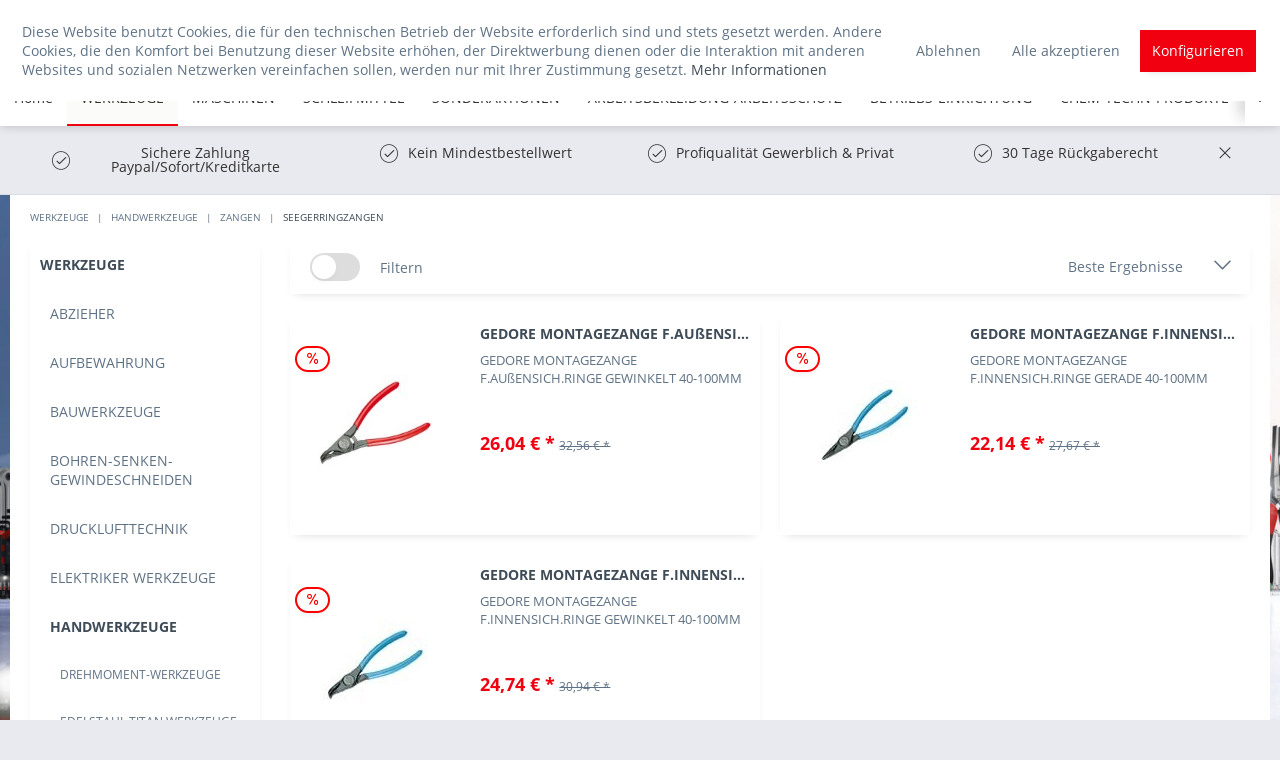

--- FILE ---
content_type: text/html; charset=UTF-8
request_url: https://www.toolshop24.net/werkzeuge/handwerkzeuge/zangen/seegerringzangen/
body_size: 16666
content:
<!DOCTYPE html>
<html class="no-js" lang="de" itemscope="itemscope" itemtype="http://schema.org/WebPage">
<head>
<meta charset="utf-8">
<meta name="author" content="" />
<meta name="robots" content="index,follow" />
<meta name="revisit-after" content="15 days" />
<meta name="keywords" content="" />
<meta name="description" content="SEEGERRINGZANGEN online kaufen bei Toolshop24.net: ✓ Persönliche Beratung ✓ 30 Tage Rückgaberecht ✓ Jetzt bestellen!" />
<meta name="p:domain_verify" content="e4ed8dff391540edb5fbf00a60dc110c"/>
<meta name="facebook-domain-verification" content="ubdfa6683lm3v37529ydivtw1wtuot"/>
<meta property="og:type" content="product" />
<meta property="og:site_name" content="Toolshop24 | Der Onlineshop für Werkzeuge, Maschinen, Schleifmittel " />
<meta property="og:title" content="SEEGERRINGZANGEN" />
<meta property="og:description" content="" />
<meta name="twitter:card" content="product" />
<meta name="twitter:site" content="Toolshop24 | Der Onlineshop für Werkzeuge, Maschinen, Schleifmittel " />
<meta name="twitter:title" content="SEEGERRINGZANGEN" />
<meta name="twitter:description" content="" />
<meta property="og:image" content="https://www.toolshop24.net/media/image/27/c2/1f/cimage_128_1.jpg" />
<meta name="twitter:image" content="https://www.toolshop24.net/media/image/27/c2/1f/cimage_128_1.jpg" />
<meta itemprop="copyrightHolder" content="Toolshop24 | Der Onlineshop für Werkzeuge, Maschinen, Schleifmittel " />
<meta itemprop="copyrightYear" content="2014" />
<meta itemprop="isFamilyFriendly" content="True" />
<meta itemprop="image" content="https://www.toolshop24.net/media/image/39/d7/57/letools.png" />
<meta name="viewport" content="width=device-width, initial-scale=1.0, user-scalable=no">
<meta name="mobile-web-app-capable" content="yes">
<meta name="apple-mobile-web-app-title" content="Toolshop24 | Der Onlineshop für Werkzeuge, Maschinen, Schleifmittel ">
<meta name="apple-mobile-web-app-capable" content="yes">
<meta name="apple-mobile-web-app-status-bar-style" content="default">
<meta name="designer" content="SAKE Template, © TAB10 / ENOOA s.r.o.">
<link rel="apple-touch-icon-precomposed" href="https://www.toolshop24.net/media/image/95/39/74/apple-icon-180x180.png">
<link rel="shortcut icon" href="https://www.toolshop24.net/media/unknown/d9/0c/f4/favicon.ico">
<meta name="msapplication-navbutton-color" content="#F10010" />
<meta name="application-name" content="Toolshop24 | Der Onlineshop für Werkzeuge, Maschinen, Schleifmittel " />
<meta name="msapplication-starturl" content="https://www.toolshop24.net/" />
<meta name="msapplication-window" content="width=1024;height=768" />
<meta name="msapplication-TileImage" content="https://www.toolshop24.net/media/image/e1/97/b8/ms-icon-150x150.png">
<meta name="msapplication-TileColor" content="#F10010">
<meta name="theme-color" content="#F10010" />
<link rel="canonical" href="https://www.toolshop24.net/werkzeuge/handwerkzeuge/zangen/seegerringzangen/"/>
<title itemprop="name">SEEGERRINGZANGEN online kaufen | Toolshop24.net</title>
<link href="/web/cache/1728039031_ba9e0377fd4102960c09a1fd7f18136c.css" media="all" rel="stylesheet" type="text/css" />
<style>
.sidebar--categories-wrapper  .paypal--sidebar{
display:none
}
</style>
</head>
<body class="
is--ctl-listing is--act-index
is--sake
is--sake-scroll-nav         is--sake-no-border                                                         is-display-buybutton                            page-id-180
" >
<div data-paypalUnifiedMetaDataContainer="true" data-paypalUnifiedRestoreOrderNumberUrl="https://www.toolshop24.net/widgets/PaypalUnifiedOrderNumber/restoreOrderNumber" class="is--hidden">
</div>
<div class="page-wrap">
<noscript class="noscript-main">
<div class="alert is--warning">
<div class="alert--icon">
<i class="icon--element icon--warning"></i>
</div>
<div class="alert--content">
Um Toolshop24&#x20;&#x7C;&#x20;Der&#x20;Onlineshop&#x20;f&#xFC;r&#x20;Werkzeuge,&#x20;Maschinen,&#x20;Schleifmittel&#x20; in vollem Umfang nutzen zu k&ouml;nnen, empfehlen wir Ihnen Javascript in Ihrem Browser zu aktiveren.
</div>
</div>
</noscript>
<header class="header-main">
<div class="top-bar">
</div>
<div class="container header--navigation">
<div class="logo-main block-group" role="banner">
<div class="logo--shop block">
<a class="logo--link" href="https://www.toolshop24.net/" title="Toolshop24 | Der Onlineshop für Werkzeuge, Maschinen, Schleifmittel  - zur Startseite wechseln">
<picture>
<source srcset="https://www.toolshop24.net/media/image/39/d7/57/letools.png" media="(min-width: 78.75em)">
<source srcset="https://www.toolshop24.net/media/image/39/d7/57/letools.png" media="(min-width: 64em)">
<source srcset="https://www.toolshop24.net/media/image/39/d7/57/letools.png" media="(min-width: 48em)">
<img srcset="https://www.toolshop24.net/media/image/39/d7/57/letools.png" alt="Toolshop24 | Der Onlineshop für Werkzeuge, Maschinen, Schleifmittel  - zur Startseite wechseln" />
</picture>
</a>
</div>
</div>
<nav class="shop--navigation block-group">
<ul class="navigation--list block-group" role="menubar">
<li class="navigation--entry entry--menu-left" role="menuitem">
<a class="entry--link entry--trigger btn is--icon-left" href="#offcanvas--left" data-offcanvas="true" data-offCanvasSelector=".sidebar-main">
<i class="icon--menu"></i> Menü
</a>
</li>
<li class="navigation--entry entry--search" role="menuitem" data-search="true" aria-haspopup="true" data-minLength="3">
<a class="btn entry--link entry--trigger" href="#show-hide--search" title="Suche anzeigen / schließen">
<i class="icon--search"></i>
<span class="search--display">Suchen</span>
</a>
<form action="/search" method="get" class="main-search--form">
<input type="search" name="sSearch" class="main-search--field" autocomplete="off" autocapitalize="off" placeholder="Suchbegriff..." maxlength="30" />
<button type="submit" class="main-search--button">
<i class="icon--search"></i>
<span class="main-search--text">Suchen</span>
</button>
<div class="form--ajax-loader">&nbsp;</div>
</form>
<div class="main-search--results"></div>
</li>

    
    
    <li class="navigation--entry entry--notepad" role="menuitem">
        
        <a href="https://www.toolshop24.net/note" title="Merkzettel" class="btn">
            <i class="icon--heart"></i>
                    </a>
    </li>





    <li class="navigation--entry entry--account with-slt"
        role="menuitem"
        data-offcanvas="true"
        data-offCanvasSelector=".account--dropdown-navigation">
        
            <a href="https://www.toolshop24.net/account"
               title="Mein Konto"
               class="btn is--icon-left entry--link account--link">
                <i class="icon--account"></i>
                                    <span class="account--display">
                        Mein Konto
                    </span>
                            </a>
        

                    
                <div class="account--dropdown-navigation">

                    
                        <div class="navigation--smartphone">
                            <div class="entry--close-off-canvas">
                                <a href="#close-account-menu"
                                   class="account--close-off-canvas"
                                   title="Menü schließen">
                                    Menü schließen <i class="icon--arrow-right"></i>
                                </a>
                            </div>
                        </div>
                    

                    
                            <div class="account--menu is--rounded is--personalized">
        
                            
                
                                            <span class="navigation--headline">
                            Mein Konto
                        </span>
                                    

                
                <div class="account--menu-container">

                    
                        
                        <ul class="sidebar--navigation navigation--list is--level0 show--active-items">
                            
                                
                                
                                    
                                                                                    <li class="navigation--entry">
                                                <span class="navigation--signin">
                                                    <a href="https://www.toolshop24.net/account#hide-registration"
                                                       class="blocked--link btn is--primary navigation--signin-btn"
                                                       data-collapseTarget="#registration"
                                                       data-action="close">
                                                        Anmelden
                                                    </a>
                                                    <span class="navigation--register">
                                                        oder
                                                        <a href="https://www.toolshop24.net/account#show-registration"
                                                           class="blocked--link"
                                                           data-collapseTarget="#registration"
                                                           data-action="open">
                                                            registrieren
                                                        </a>
                                                    </span>
                                                </span>
                                            </li>
                                                                            

                                    
                                        <li class="navigation--entry">
                                            <a href="https://www.toolshop24.net/account" title="Übersicht" class="navigation--link">
                                                Übersicht
                                            </a>
                                        </li>
                                    
                                

                                
                                
                                    <li class="navigation--entry">
                                        <a href="https://www.toolshop24.net/account/profile" title="Persönliche Daten" class="navigation--link" rel="nofollow">
                                            Persönliche Daten
                                        </a>
                                    </li>
                                

                                
                                
                                                                            
                                            <li class="navigation--entry">
                                                <a href="https://www.toolshop24.net/address/index/sidebar/" title="Adressen" class="navigation--link" rel="nofollow">
                                                    Adressen
                                                </a>
                                            </li>
                                        
                                                                    

                                
                                
                                    <li class="navigation--entry">
                                        <a href="https://www.toolshop24.net/account/payment" title="Zahlungsarten" class="navigation--link" rel="nofollow">
                                            Zahlungsarten
                                        </a>
                                    </li>
                                

                                
                                
                                    <li class="navigation--entry">
                                        <a href="https://www.toolshop24.net/account/orders" title="Bestellungen" class="navigation--link" rel="nofollow">
                                            Bestellungen
                                        </a>
                                    </li>
                                

                                
                                
                                                                            <li class="navigation--entry">
                                            <a href="https://www.toolshop24.net/account/downloads" title="Sofortdownloads" class="navigation--link" rel="nofollow">
                                                Sofortdownloads
                                            </a>
                                        </li>
                                                                    

                                
                                
                                    <li class="navigation--entry">
                                        <a href="https://www.toolshop24.net/note" title="Merkzettel" class="navigation--link" rel="nofollow">
                                            Merkzettel
                                        </a>
                                    </li>
                                

                                
                                
                                                                    

                                
                                
                                                                    
                            
                        </ul>
                    
                </div>
                    
    </div>
                    
                </div>
            
            </li>




    <li class="navigation--entry entry--cart" role="menuitem">
        
        <a class="btn is--icon-left cart--link" href="https://www.toolshop24.net/checkout/cart" title="Warenkorb">
            <span class="cart--display">
                                    Warenkorb
                            </span>

            <span class="badge is--primary is--minimal cart--quantity is--hidden">0</span>

            <i class="icon--basket"></i>

            <span class="cart--amount">
                0,00&nbsp;&euro; *
            </span>
        </a>
        <div class="ajax-loader">&nbsp;</div>
    </li>



</ul>
</nav>
<div class="container--ajax-cart" data-collapse-cart="true" data-displayMode="offcanvas"></div>
</div>
</header>
<nav class="navigation-main">
<div class="container" data-menu-scroller="true" data-listSelector=".navigation--list.container" data-viewPortSelector=".navigation--list-wrapper">
<div class="navigation--list-wrapper">
<ul class="navigation--list container" role="menubar" itemscope="itemscope" itemtype="http://schema.org/SiteNavigationElement">
<li class="navigation--entry is--home" role="menuitem"><a class="navigation--link is--first" href="https://www.toolshop24.net/" title="Home" itemprop="url"><span itemprop="name">Home</span></a></li><li class="navigation--entry is--active" role="menuitem"><a class="navigation--link is--active" href="https://www.toolshop24.net/werkzeuge/" title="WERKZEUGE" itemprop="url"><span itemprop="name">WERKZEUGE</span></a></li><li class="navigation--entry" role="menuitem"><a class="navigation--link" href="https://www.toolshop24.net/maschinen/" title="MASCHINEN" itemprop="url"><span itemprop="name">MASCHINEN</span></a></li><li class="navigation--entry" role="menuitem"><a class="navigation--link" href="https://www.toolshop24.net/schleifmittel/" title="SCHLEIFMITTEL" itemprop="url"><span itemprop="name">SCHLEIFMITTEL</span></a></li><li class="navigation--entry" role="menuitem"><a class="navigation--link" href="https://www.toolshop24.net/sonderaktionen/" title="SONDERAKTIONEN" itemprop="url"><span itemprop="name">SONDERAKTIONEN</span></a></li><li class="navigation--entry" role="menuitem"><a class="navigation--link" href="https://www.toolshop24.net/arbeitsbekleidung-arbeitsschutz/" title="ARBEITSBEKLEIDUNG-ARBEITSSCHUTZ" itemprop="url"><span itemprop="name">ARBEITSBEKLEIDUNG-ARBEITSSCHUTZ</span></a></li><li class="navigation--entry" role="menuitem"><a class="navigation--link" href="https://www.toolshop24.net/betriebs-einrichtung/" title="BETRIEBS-EINRICHTUNG" itemprop="url"><span itemprop="name">BETRIEBS-EINRICHTUNG</span></a></li><li class="navigation--entry" role="menuitem"><a class="navigation--link" href="https://www.toolshop24.net/chem-techn-produkte/" title="CHEM-TECHN-PRODUKTE" itemprop="url"><span itemprop="name">CHEM-TECHN-PRODUKTE</span></a></li><li class="navigation--entry" role="menuitem"><a class="navigation--link" href="https://www.toolshop24.net/schweissen-loeten/" title="SCHWEISSEN-LÖTEN" itemprop="url"><span itemprop="name">SCHWEISSEN-LÖTEN</span></a></li>            </ul>
</div>

    



    

<div class="advanced-menu" data-advanced-menu="true" data-hoverDelay="250">
<div class="menu--container">
<div class="button-container">
<span class="button--close">
<i class="icon--cross"></i>
</span>
</div>
<div class="content--wrapper has--content has--teaser">
<ul class="menu--list menu--level-0 columns--3" style="width: 75%;">
<li class="menu--list-item item--level-0" style="width: 100%">
<a href="https://www.toolshop24.net/werkzeuge/abzieher/" class="menu--list-item-link" title="ABZIEHER">ABZIEHER</a>
</li>
<li class="menu--list-item item--level-0" style="width: 100%">
<a href="https://www.toolshop24.net/werkzeuge/aufbewahrung/" class="menu--list-item-link" title="AUFBEWAHRUNG">AUFBEWAHRUNG</a>
</li>
<li class="menu--list-item item--level-0" style="width: 100%">
<a href="https://www.toolshop24.net/werkzeuge/bauwerkzeuge/" class="menu--list-item-link" title="BAUWERKZEUGE">BAUWERKZEUGE</a>
</li>
<li class="menu--list-item item--level-0" style="width: 100%">
<a href="https://www.toolshop24.net/werkzeuge/bohren-senken-gewindeschneiden/" class="menu--list-item-link" title="BOHREN-SENKEN-GEWINDESCHNEIDEN">BOHREN-SENKEN-GEWINDESCHNEIDEN</a>
<ul class="menu--list menu--level-1 columns--3">
<li class="menu--list-item item--level-1">
<a href="https://www.toolshop24.net/werkzeuge/bohren-senken-gewindeschneiden/bohren/" class="menu--list-item-link" title="BOHREN">BOHREN</a>
</li>
<li class="menu--list-item item--level-1">
<a href="https://www.toolshop24.net/werkzeuge/bohren-senken-gewindeschneiden/gewindeschneiden/" class="menu--list-item-link" title="GEWINDESCHNEIDEN">GEWINDESCHNEIDEN</a>
</li>
<li class="menu--list-item item--level-1">
<a href="https://www.toolshop24.net/werkzeuge/bohren-senken-gewindeschneiden/senken/" class="menu--list-item-link" title="SENKEN">SENKEN</a>
</li>
</ul>
</li>
<li class="menu--list-item item--level-0" style="width: 100%">
<a href="https://www.toolshop24.net/werkzeuge/drucklufttechnik/" class="menu--list-item-link" title="DRUCKLUFTTECHNIK">DRUCKLUFTTECHNIK</a>
<ul class="menu--list menu--level-1 columns--3">
<li class="menu--list-item item--level-1">
<a href="https://www.toolshop24.net/werkzeuge/drucklufttechnik/druckluft-werkzeuge/" class="menu--list-item-link" title="DRUCKLUFT-WERKZEUGE">DRUCKLUFT-WERKZEUGE</a>
</li>
<li class="menu--list-item item--level-1">
<a href="https://www.toolshop24.net/werkzeuge/drucklufttechnik/kraftschrauber-einsaetze/" class="menu--list-item-link" title="KRAFTSCHRAUBER EINSÄTZE">KRAFTSCHRAUBER EINSÄTZE</a>
</li>
<li class="menu--list-item item--level-1">
<a href="https://www.toolshop24.net/werkzeuge/drucklufttechnik/spritzpistolen/" class="menu--list-item-link" title="SPRITZPISTOLEN">SPRITZPISTOLEN</a>
</li>
<li class="menu--list-item item--level-1">
<a href="https://www.toolshop24.net/werkzeuge/drucklufttechnik/drucklufttechnik-zubehoer/" class="menu--list-item-link" title="DRUCKLUFTTECHNIK-ZUBEHÖR">DRUCKLUFTTECHNIK-ZUBEHÖR</a>
</li>
</ul>
</li>
<li class="menu--list-item item--level-0" style="width: 100%">
<a href="https://www.toolshop24.net/werkzeuge/elektriker-werkzeuge/" class="menu--list-item-link" title="ELEKTRIKER WERKZEUGE">ELEKTRIKER WERKZEUGE</a>
</li>
<li class="menu--list-item item--level-0" style="width: 100%">
<a href="https://www.toolshop24.net/werkzeuge/handwerkzeuge/" class="menu--list-item-link" title="HANDWERKZEUGE">HANDWERKZEUGE</a>
<ul class="menu--list menu--level-1 columns--3">
<li class="menu--list-item item--level-1">
<a href="https://www.toolshop24.net/werkzeuge/handwerkzeuge/drehmoment-werkzeuge/" class="menu--list-item-link" title="DREHMOMENT-WERKZEUGE">DREHMOMENT-WERKZEUGE</a>
</li>
<li class="menu--list-item item--level-1">
<a href="https://www.toolshop24.net/werkzeuge/handwerkzeuge/edelstahl-titan-werkzeuge/" class="menu--list-item-link" title="EDELSTAHL TITAN WERKZEUGE">EDELSTAHL TITAN WERKZEUGE</a>
</li>
<li class="menu--list-item item--level-1">
<a href="https://www.toolshop24.net/werkzeuge/handwerkzeuge/entgraten/" class="menu--list-item-link" title="ENTGRATEN">ENTGRATEN</a>
</li>
<li class="menu--list-item item--level-1">
<a href="https://www.toolshop24.net/werkzeuge/handwerkzeuge/haemmer-zubehoer/" class="menu--list-item-link" title="HÄMMER + ZUBEHÖR">HÄMMER + ZUBEHÖR</a>
</li>
<li class="menu--list-item item--level-1">
<a href="https://www.toolshop24.net/werkzeuge/handwerkzeuge/ratschen-knarren/" class="menu--list-item-link" title="RATSCHEN-KNARREN">RATSCHEN-KNARREN</a>
</li>
<li class="menu--list-item item--level-1">
<a href="https://www.toolshop24.net/werkzeuge/handwerkzeuge/saegen/" class="menu--list-item-link" title="SÄGEN">SÄGEN</a>
</li>
<li class="menu--list-item item--level-1">
<a href="https://www.toolshop24.net/werkzeuge/handwerkzeuge/sonstige/" class="menu--list-item-link" title="SONSTIGE">SONSTIGE</a>
</li>
<li class="menu--list-item item--level-1">
<a href="https://www.toolshop24.net/werkzeuge/handwerkzeuge/schneiden/" class="menu--list-item-link" title="SCHNEIDEN">SCHNEIDEN</a>
</li>
<li class="menu--list-item item--level-1">
<a href="https://www.toolshop24.net/werkzeuge/handwerkzeuge/schraubenschluessel/" class="menu--list-item-link" title="SCHRAUBENSCHLÜSSEL">SCHRAUBENSCHLÜSSEL</a>
</li>
<li class="menu--list-item item--level-1">
<a href="https://www.toolshop24.net/werkzeuge/handwerkzeuge/schraubendreher-bit-werkzeuge/" class="menu--list-item-link" title="SCHRAUBENDREHER-BIT-WERKZEUGE">SCHRAUBENDREHER-BIT-WERKZEUGE</a>
</li>
<li class="menu--list-item item--level-1">
<a href="https://www.toolshop24.net/werkzeuge/handwerkzeuge/steckschluessel-saetze/" class="menu--list-item-link" title="STECKSCHLÜSSEL-SÄTZE">STECKSCHLÜSSEL-SÄTZE</a>
</li>
<li class="menu--list-item item--level-1">
<a href="https://www.toolshop24.net/werkzeuge/handwerkzeuge/steckschluessel-zubehoer/" class="menu--list-item-link" title="STECKSCHLÜSSEL-ZUBEHÖR">STECKSCHLÜSSEL-ZUBEHÖR</a>
</li>
<li class="menu--list-item item--level-1">
<a href="https://www.toolshop24.net/werkzeuge/handwerkzeuge/zangen/" class="menu--list-item-link" title="ZANGEN">ZANGEN</a>
</li>
</ul>
</li>
<li class="menu--list-item item--level-0" style="width: 100%">
<a href="https://www.toolshop24.net/werkzeuge/heben-befoerdern-leitern/" class="menu--list-item-link" title="HEBEN-BEFÖRDERN-LEITERN">HEBEN-BEFÖRDERN-LEITERN</a>
</li>
<li class="menu--list-item item--level-0" style="width: 100%">
<a href="https://www.toolshop24.net/werkzeuge/kfz-spezialwerkzeuge/" class="menu--list-item-link" title="KFZ-SPEZIALWERKZEUGE">KFZ-SPEZIALWERKZEUGE</a>
</li>
<li class="menu--list-item item--level-0" style="width: 100%">
<a href="https://www.toolshop24.net/werkzeuge/licht-strom/" class="menu--list-item-link" title="LICHT &amp; STROM">LICHT & STROM</a>
<ul class="menu--list menu--level-1 columns--3">
<li class="menu--list-item item--level-1">
<a href="https://www.toolshop24.net/werkzeuge/licht-strom/strom/" class="menu--list-item-link" title="STROM">STROM</a>
</li>
<li class="menu--list-item item--level-1">
<a href="https://www.toolshop24.net/werkzeuge/licht-strom/licht/" class="menu--list-item-link" title="LICHT">LICHT</a>
</li>
</ul>
</li>
<li class="menu--list-item item--level-0" style="width: 100%">
<a href="https://www.toolshop24.net/werkzeuge/malerbedarf/" class="menu--list-item-link" title="MALERBEDARF">MALERBEDARF</a>
</li>
<li class="menu--list-item item--level-0" style="width: 100%">
<a href="https://www.toolshop24.net/werkzeuge/messwerkzeuge/" class="menu--list-item-link" title="MESSWERKZEUGE">MESSWERKZEUGE</a>
<ul class="menu--list menu--level-1 columns--3">
<li class="menu--list-item item--level-1">
<a href="https://www.toolshop24.net/werkzeuge/messwerkzeuge/anreissen-markieren/" class="menu--list-item-link" title="ANREISSEN-MARKIEREN">ANREISSEN-MARKIEREN</a>
</li>
<li class="menu--list-item item--level-1">
<a href="https://www.toolshop24.net/werkzeuge/messwerkzeuge/bandmasse/" class="menu--list-item-link" title="BANDMAßE">BANDMAßE</a>
</li>
<li class="menu--list-item item--level-1">
<a href="https://www.toolshop24.net/werkzeuge/messwerkzeuge/lineale-winkel/" class="menu--list-item-link" title="LINEALE / WINKEL">LINEALE / WINKEL</a>
</li>
<li class="menu--list-item item--level-1">
<a href="https://www.toolshop24.net/werkzeuge/messwerkzeuge/wasserwaagen-waaglatten/" class="menu--list-item-link" title="WASSERWAAGEN-WAAGLATTEN">WASSERWAAGEN-WAAGLATTEN</a>
</li>
</ul>
</li>
<li class="menu--list-item item--level-0" style="width: 100%">
<a href="https://www.toolshop24.net/werkzeuge/sanitaer-fliesen-werkzeuge/" class="menu--list-item-link" title="SANITÄR-FLIESEN-WERKZEUGE">SANITÄR-FLIESEN-WERKZEUGE</a>
</li>
<li class="menu--list-item item--level-0" style="width: 100%">
<a href="https://www.toolshop24.net/werkzeuge/sonstiges/" class="menu--list-item-link" title="SONSTIGES">SONSTIGES</a>
</li>
<li class="menu--list-item item--level-0" style="width: 100%">
<a href="https://www.toolshop24.net/werkzeuge/spannwerkzeuge-zwingen/" class="menu--list-item-link" title="SPANNWERKZEUGE-ZWINGEN">SPANNWERKZEUGE-ZWINGEN</a>
<ul class="menu--list menu--level-1 columns--3">
<li class="menu--list-item item--level-1">
<a href="https://www.toolshop24.net/werkzeuge/spannwerkzeuge-zwingen/schraubstoecke/" class="menu--list-item-link" title="SCHRAUBSTÖCKE">SCHRAUBSTÖCKE</a>
</li>
<li class="menu--list-item item--level-1">
<a href="https://www.toolshop24.net/werkzeuge/spannwerkzeuge-zwingen/zwingen/" class="menu--list-item-link" title="ZWINGEN">ZWINGEN</a>
</li>
</ul>
</li>
<li class="menu--list-item item--level-0" style="width: 100%">
<a href="https://www.toolshop24.net/werkzeuge/tischler-schreinerei-bedarf/" class="menu--list-item-link" title="TISCHLER-SCHREINEREI-BEDARF">TISCHLER-SCHREINEREI-BEDARF</a>
<ul class="menu--list menu--level-1 columns--3">
<li class="menu--list-item item--level-1">
<a href="https://www.toolshop24.net/werkzeuge/tischler-schreinerei-bedarf/schnitzen-hobeln/" class="menu--list-item-link" title="SCHNITZEN-HOBELN">SCHNITZEN-HOBELN</a>
</li>
</ul>
</li>
<li class="menu--list-item item--level-0" style="width: 100%">
<a href="https://www.toolshop24.net/werkzeuge/trockenbau-werkzeuge/" class="menu--list-item-link" title="TROCKENBAU-WERKZEUGE">TROCKENBAU-WERKZEUGE</a>
</li>
<li class="menu--list-item item--level-0" style="width: 100%">
<a href="https://www.toolshop24.net/werkzeuge/trennen-saegen-fraesen-buersten/" class="menu--list-item-link" title="TRENNEN-SÄGEN-FRÄSEN-BÜRSTEN">TRENNEN-SÄGEN-FRÄSEN-BÜRSTEN</a>
<ul class="menu--list menu--level-1 columns--3">
<li class="menu--list-item item--level-1">
<a href="https://www.toolshop24.net/werkzeuge/trennen-saegen-fraesen-buersten/bandsaegeblaetter/" class="menu--list-item-link" title="BANDSÄGEBLÄTTER">BANDSÄGEBLÄTTER</a>
</li>
<li class="menu--list-item item--level-1">
<a href="https://www.toolshop24.net/werkzeuge/trennen-saegen-fraesen-buersten/diamantbestueckte-werkzeuge/" class="menu--list-item-link" title="DIAMANTBESTÜCKTE-WERKZEUGE">DIAMANTBESTÜCKTE-WERKZEUGE</a>
</li>
<li class="menu--list-item item--level-1">
<a href="https://www.toolshop24.net/werkzeuge/trennen-saegen-fraesen-buersten/saegeblaetter/" class="menu--list-item-link" title="SÄGEBLÄTTER">SÄGEBLÄTTER</a>
</li>
</ul>
</li>
<li class="menu--list-item item--level-0" style="width: 100%">
<a href="https://www.toolshop24.net/werkzeuge/werkzeugwagen-werkzeugkoffer/" class="menu--list-item-link" title="WERKZEUGWAGEN-WERKZEUGKOFFER">WERKZEUGWAGEN-WERKZEUGKOFFER</a>
</li>
</ul>
<div class="menu--teaser" style="width: 25%;">
<a href="https://www.toolshop24.net/werkzeuge/" title="Zur Kategorie WERKZEUGE" class="teaser--image">
<img src="https://www.toolshop24.net/media/image/5c/ef/63/cimage_1_1.jpg" alt="Zur Kategorie WERKZEUGE">
</a>
</div>
</div>
</div>
<div class="menu--container">
<div class="button-container">
<span class="button--close">
<i class="icon--cross"></i>
</span>
</div>
<div class="content--wrapper has--content has--teaser">
<ul class="menu--list menu--level-0 columns--3" style="width: 75%;">
<li class="menu--list-item item--level-0" style="width: 100%">
<a href="https://www.toolshop24.net/maschinen/akku-maschinen/" class="menu--list-item-link" title="AKKU-MASCHINEN">AKKU-MASCHINEN</a>
<ul class="menu--list menu--level-1 columns--3">
<li class="menu--list-item item--level-1">
<a href="https://www.toolshop24.net/maschinen/akku-maschinen/akkuschrauber/" class="menu--list-item-link" title="AKKUSCHRAUBER">AKKUSCHRAUBER</a>
</li>
</ul>
</li>
<li class="menu--list-item item--level-0" style="width: 100%">
<a href="https://www.toolshop24.net/maschinen/arbortech-zubehoer/" class="menu--list-item-link" title="ARBORTECH-ZUBEHÖR">ARBORTECH-ZUBEHÖR</a>
</li>
<li class="menu--list-item item--level-0" style="width: 100%">
<a href="https://www.toolshop24.net/maschinen/elektro-werkzeuge/" class="menu--list-item-link" title="ELEKTRO-WERKZEUGE">ELEKTRO-WERKZEUGE</a>
<ul class="menu--list menu--level-1 columns--3">
<li class="menu--list-item item--level-1">
<a href="https://www.toolshop24.net/maschinen/elektro-werkzeuge/bohrmaschinen-bohr-und-meisselhaemmer/" class="menu--list-item-link" title="BOHRMASCHINEN+BOHR UND MEISSELHÄMMER">BOHRMASCHINEN+BOHR UND MEISSELHÄMMER</a>
</li>
<li class="menu--list-item item--level-1">
<a href="https://www.toolshop24.net/maschinen/elektro-werkzeuge/multi-tools/" class="menu--list-item-link" title="MULTI TOOLS">MULTI TOOLS</a>
</li>
<li class="menu--list-item item--level-1">
<a href="https://www.toolshop24.net/maschinen/elektro-werkzeuge/ruehrwerke/" class="menu--list-item-link" title="RÜHRWERKE">RÜHRWERKE</a>
</li>
<li class="menu--list-item item--level-1">
<a href="https://www.toolshop24.net/maschinen/elektro-werkzeuge/fraesen/" class="menu--list-item-link" title="FRÄSEN">FRÄSEN</a>
</li>
<li class="menu--list-item item--level-1">
<a href="https://www.toolshop24.net/maschinen/elektro-werkzeuge/schleif-poliermaschinen/" class="menu--list-item-link" title="SCHLEIF-POLIERMASCHINEN">SCHLEIF-POLIERMASCHINEN</a>
</li>
<li class="menu--list-item item--level-1">
<a href="https://www.toolshop24.net/maschinen/elektro-werkzeuge/winkelschleifer/" class="menu--list-item-link" title="WINKELSCHLEIFER">WINKELSCHLEIFER</a>
</li>
<li class="menu--list-item item--level-1">
<a href="https://www.toolshop24.net/maschinen/elektro-werkzeuge/zubehoer/" class="menu--list-item-link" title="ZUBEHÖR">ZUBEHÖR</a>
</li>
</ul>
</li>
<li class="menu--list-item item--level-0" style="width: 100%">
<a href="https://www.toolshop24.net/maschinen/exact-rohrsaegen-zubehoer/" class="menu--list-item-link" title="EXACT-ROHRSÄGEN-ZUBEHÖR">EXACT-ROHRSÄGEN-ZUBEHÖR</a>
</li>
<li class="menu--list-item item--level-0" style="width: 100%">
<a href="https://www.toolshop24.net/maschinen/industriestaubsauger-luftreiniger/" class="menu--list-item-link" title="INDUSTRIESTAUBSAUGER / LUFTREINIGER">INDUSTRIESTAUBSAUGER / LUFTREINIGER</a>
<ul class="menu--list menu--level-1 columns--3">
<li class="menu--list-item item--level-1">
<a href="https://www.toolshop24.net/maschinen/industriestaubsauger-luftreiniger/dustcontrol-industriesauger/" class="menu--list-item-link" title="DUSTCONTROL INDUSTRIESAUGER">DUSTCONTROL INDUSTRIESAUGER</a>
</li>
<li class="menu--list-item item--level-1">
<a href="https://www.toolshop24.net/maschinen/industriestaubsauger-luftreiniger/dustcontrol-luftreiniger/" class="menu--list-item-link" title="DUSTCONTROL LUFTREINIGER">DUSTCONTROL LUFTREINIGER</a>
</li>
<li class="menu--list-item item--level-1">
<a href="https://www.toolshop24.net/maschinen/industriestaubsauger-luftreiniger/dustcontrol-zubehoer/" class="menu--list-item-link" title="DUSTCONTROL ZUBEHÖR">DUSTCONTROL ZUBEHÖR</a>
</li>
</ul>
</li>
<li class="menu--list-item item--level-0" style="width: 100%">
<a href="https://www.toolshop24.net/maschinen/werkzeug-maschinen/" class="menu--list-item-link" title="WERKZEUG-MASCHINEN">WERKZEUG-MASCHINEN</a>
<ul class="menu--list menu--level-1 columns--3">
<li class="menu--list-item item--level-1">
<a href="https://www.toolshop24.net/maschinen/werkzeug-maschinen/bohrmaschinen-kernbohren/" class="menu--list-item-link" title="BOHRMASCHINEN+KERNBOHREN">BOHRMASCHINEN+KERNBOHREN</a>
</li>
<li class="menu--list-item item--level-1">
<a href="https://www.toolshop24.net/maschinen/werkzeug-maschinen/handbiege-maschinen/" class="menu--list-item-link" title="HANDBIEGE-MASCHINEN">HANDBIEGE-MASCHINEN</a>
</li>
<li class="menu--list-item item--level-1">
<a href="https://www.toolshop24.net/maschinen/werkzeug-maschinen/saegen/" class="menu--list-item-link" title="SÄGEN">SÄGEN</a>
</li>
<li class="menu--list-item item--level-1">
<a href="https://www.toolshop24.net/maschinen/werkzeug-maschinen/schleifmaschinen/" class="menu--list-item-link" title="SCHLEIFMASCHINEN">SCHLEIFMASCHINEN</a>
</li>
<li class="menu--list-item item--level-1">
<a href="https://www.toolshop24.net/maschinen/werkzeug-maschinen/werkstattpressen/" class="menu--list-item-link" title="WERKSTATTPRESSEN">WERKSTATTPRESSEN</a>
</li>
</ul>
</li>
</ul>
<div class="menu--teaser" style="width: 25%;">
<a href="https://www.toolshop24.net/maschinen/" title="Zur Kategorie MASCHINEN" class="teaser--image">
<img src="https://www.toolshop24.net/media/image/1d/83/9c/cimage_10_1.jpg" alt="Zur Kategorie MASCHINEN">
</a>
</div>
</div>
</div>
<div class="menu--container">
<div class="button-container">
<span class="button--close">
<i class="icon--cross"></i>
</span>
</div>
<div class="content--wrapper has--content has--teaser">
<ul class="menu--list menu--level-0 columns--3" style="width: 75%;">
<li class="menu--list-item item--level-0" style="width: 100%">
<a href="https://www.toolshop24.net/schleifmittel/breitbaender-holz/" class="menu--list-item-link" title="BREITBÄNDER HOLZ">BREITBÄNDER HOLZ</a>
</li>
<li class="menu--list-item item--level-0" style="width: 100%">
<a href="https://www.toolshop24.net/schleifmittel/faecher-schleifscheiben/" class="menu--list-item-link" title="FÄCHER-SCHLEIFSCHEIBEN">FÄCHER-SCHLEIFSCHEIBEN</a>
</li>
<li class="menu--list-item item--level-0" style="width: 100%">
<a href="https://www.toolshop24.net/schleifmittel/fiberscheiben/" class="menu--list-item-link" title="FIBERSCHEIBEN">FIBERSCHEIBEN</a>
</li>
<li class="menu--list-item item--level-0" style="width: 100%">
<a href="https://www.toolshop24.net/schleifmittel/finishingprodukte/" class="menu--list-item-link" title="FINISHINGPRODUKTE">FINISHINGPRODUKTE</a>
</li>
<li class="menu--list-item item--level-0" style="width: 100%">
<a href="https://www.toolshop24.net/schleifmittel/sonstige-schleifmittel/" class="menu--list-item-link" title="SONSTIGE-SCHLEIFMITTEL">SONSTIGE-SCHLEIFMITTEL</a>
</li>
<li class="menu--list-item item--level-0" style="width: 100%">
<a href="https://www.toolshop24.net/schleifmittel/schleifbaender-rollenware/" class="menu--list-item-link" title="SCHLEIFBÄNDER-ROLLENWARE">SCHLEIFBÄNDER-ROLLENWARE</a>
</li>
<li class="menu--list-item item--level-0" style="width: 100%">
<a href="https://www.toolshop24.net/schleifmittel/schruppscheiben/" class="menu--list-item-link" title="SCHRUPPSCHEIBEN">SCHRUPPSCHEIBEN</a>
</li>
<li class="menu--list-item item--level-0" style="width: 100%">
<a href="https://www.toolshop24.net/schleifmittel/trennscheiben/" class="menu--list-item-link" title="TRENNSCHEIBEN">TRENNSCHEIBEN</a>
</li>
<li class="menu--list-item item--level-0" style="width: 100%">
<a href="https://www.toolshop24.net/schleifmittel/schleifmittel-zubehoer/" class="menu--list-item-link" title="SCHLEIFMITTEL-ZUBEHÖR">SCHLEIFMITTEL-ZUBEHÖR</a>
</li>
</ul>
<div class="menu--teaser" style="width: 25%;">
<a href="https://www.toolshop24.net/schleifmittel/" title="Zur Kategorie SCHLEIFMITTEL" class="teaser--image">
<img src="https://www.toolshop24.net/media/image/be/9e/93/cimage_15_1.jpg" alt="Zur Kategorie SCHLEIFMITTEL">
</a>
</div>
</div>
</div>
<div class="menu--container has-no-cats">
<div class="button-container">
<span class="button--close">
<i class="icon--cross"></i>
</span>
</div>
<div class="content--wrapper has--teaser">
<div class="menu--teaser" style="width: 100%;">
<a href="https://www.toolshop24.net/sonderaktionen/" title="Zur Kategorie SONDERAKTIONEN" class="teaser--image">
<img src="https://www.toolshop24.net/media/image/48/bb/c0/cimage_170_1.jpg" alt="Zur Kategorie SONDERAKTIONEN">
</a>
</div>
</div>
</div>
<div class="menu--container">
<div class="button-container">
<span class="button--close">
<i class="icon--cross"></i>
</span>
</div>
<div class="content--wrapper has--content has--teaser">
<ul class="menu--list menu--level-0 columns--3" style="width: 75%;">
<li class="menu--list-item item--level-0" style="width: 100%">
<a href="https://www.toolshop24.net/arbeitsbekleidung-arbeitsschutz/augenschutz/" class="menu--list-item-link" title="AUGENSCHUTZ">AUGENSCHUTZ</a>
</li>
<li class="menu--list-item item--level-0" style="width: 100%">
<a href="https://www.toolshop24.net/arbeitsbekleidung-arbeitsschutz/gehoerschutz/" class="menu--list-item-link" title="GEHÖRSCHUTZ">GEHÖRSCHUTZ</a>
</li>
<li class="menu--list-item item--level-0" style="width: 100%">
<a href="https://www.toolshop24.net/arbeitsbekleidung-arbeitsschutz/handschutz/" class="menu--list-item-link" title="HANDSCHUTZ">HANDSCHUTZ</a>
</li>
<li class="menu--list-item item--level-0" style="width: 100%">
<a href="https://www.toolshop24.net/arbeitsbekleidung-arbeitsschutz/arbeitshosen/" class="menu--list-item-link" title="ARBEITSHOSEN">ARBEITSHOSEN</a>
</li>
<li class="menu--list-item item--level-0" style="width: 100%">
<a href="https://www.toolshop24.net/arbeitsbekleidung-arbeitsschutz/arbeitsjacken/" class="menu--list-item-link" title="ARBEITSJACKEN">ARBEITSJACKEN</a>
</li>
<li class="menu--list-item item--level-0" style="width: 100%">
<a href="https://www.toolshop24.net/arbeitsbekleidung-arbeitsschutz/arbeitsschuhe/" class="menu--list-item-link" title="ARBEITSSCHUHE">ARBEITSSCHUHE</a>
</li>
<li class="menu--list-item item--level-0" style="width: 100%">
<a href="https://www.toolshop24.net/arbeitsbekleidung-arbeitsschutz/arbeitsbekleidung-zubehoer/" class="menu--list-item-link" title="ARBEITSBEKLEIDUNG-ZUBEHÖR">ARBEITSBEKLEIDUNG-ZUBEHÖR</a>
</li>
<li class="menu--list-item item--level-0" style="width: 100%">
<a href="https://www.toolshop24.net/arbeitsbekleidung-arbeitsschutz/overall/" class="menu--list-item-link" title="OVERALL">OVERALL</a>
</li>
<li class="menu--list-item item--level-0" style="width: 100%">
<a href="https://www.toolshop24.net/arbeitsbekleidung-arbeitsschutz/pullover-shirts-sweater/" class="menu--list-item-link" title="PULLOVER-SHIRTS-SWEATER">PULLOVER-SHIRTS-SWEATER</a>
</li>
</ul>
<div class="menu--teaser" style="width: 25%;">
<a href="https://www.toolshop24.net/arbeitsbekleidung-arbeitsschutz/" title="Zur Kategorie ARBEITSBEKLEIDUNG-ARBEITSSCHUTZ" class="teaser--image">
<img src="https://www.toolshop24.net/media/image/d9/25/71/cimage_37_1.jpg" alt="Zur Kategorie ARBEITSBEKLEIDUNG-ARBEITSSCHUTZ">
</a>
</div>
</div>
</div>
<div class="menu--container">
<div class="button-container">
<span class="button--close">
<i class="icon--cross"></i>
</span>
</div>
<div class="content--wrapper has--content has--teaser">
<ul class="menu--list menu--level-0 columns--3" style="width: 75%;">
<li class="menu--list-item item--level-0" style="width: 100%">
<a href="https://www.toolshop24.net/betriebs-einrichtung/schlauch-aufroller/" class="menu--list-item-link" title="SCHLAUCH-AUFROLLER">SCHLAUCH-AUFROLLER</a>
</li>
</ul>
<div class="menu--teaser" style="width: 25%;">
<a href="https://www.toolshop24.net/betriebs-einrichtung/" title="Zur Kategorie BETRIEBS-EINRICHTUNG" class="teaser--image">
<img src="https://www.toolshop24.net/media/image/65/2a/9b/cimage_26_1.jpg" alt="Zur Kategorie BETRIEBS-EINRICHTUNG">
</a>
</div>
</div>
</div>
<div class="menu--container">
<div class="button-container">
<span class="button--close">
<i class="icon--cross"></i>
</span>
</div>
<div class="content--wrapper has--content has--teaser">
<ul class="menu--list menu--level-0 columns--3" style="width: 75%;">
<li class="menu--list-item item--level-0" style="width: 100%">
<a href="https://www.toolshop24.net/chem-techn-produkte/addinol/" class="menu--list-item-link" title="ADDINOL">ADDINOL</a>
</li>
<li class="menu--list-item item--level-0" style="width: 100%">
<a href="https://www.toolshop24.net/chem-techn-produkte/kleben-dichten/" class="menu--list-item-link" title="KLEBEN-DICHTEN">KLEBEN-DICHTEN</a>
</li>
<li class="menu--list-item item--level-0" style="width: 100%">
<a href="https://www.toolshop24.net/chem-techn-produkte/3m/" class="menu--list-item-link" title="3M">3M</a>
</li>
<li class="menu--list-item item--level-0" style="width: 100%">
<a href="https://www.toolshop24.net/chem-techn-produkte/zubehoer/" class="menu--list-item-link" title="ZUBEHÖR">ZUBEHÖR</a>
</li>
</ul>
<div class="menu--teaser" style="width: 25%;">
<a href="https://www.toolshop24.net/chem-techn-produkte/" title="Zur Kategorie CHEM-TECHN-PRODUKTE" class="teaser--image">
<img src="https://www.toolshop24.net/media/image/e7/c6/4d/Schweisstrennspray.jpg" alt="Zur Kategorie CHEM-TECHN-PRODUKTE">
</a>
</div>
</div>
</div>
<div class="menu--container has-no-cats">
<div class="button-container">
<span class="button--close">
<i class="icon--cross"></i>
</span>
</div>
<div class="content--wrapper has--teaser">
<div class="menu--teaser" style="width: 100%;">
<a href="https://www.toolshop24.net/schweissen-loeten/" title="Zur Kategorie SCHWEISSEN-LÖTEN" class="teaser--image">
<img src="https://www.toolshop24.net/media/image/33/00/25/115-1068.jpg" alt="Zur Kategorie SCHWEISSEN-LÖTEN">
</a>
</div>
</div>
</div>
</div>
</div>
</nav>
<div class="sake-usps">
<div class="container">
<div class="sake-usp-items">
<div class="usp-item">
<i class="icon--check"></i> Sichere Zahlung Paypal/Sofort/Kreditkarte
</div>
<div class="usp-item">
<i class="icon--check"></i> Kein Mindestbestellwert
</div>
<div class="usp-item">
<i class="icon--check"></i> Profiqualität Gewerblich & Privat
</div>
<div class="usp-item">
<i class="icon--check"></i> 30 Tage Rückgaberecht
</div>
<div class="usp-item">
<i class="icon--check"></i>2% Skonto bei Überweisung (Vorkasse) und Zahlung vor Ort
</div>
</div>
<a href="#" class="sake-close-usps">
<i class="icon--cross"></i>
</a>
</div>
</div>
<section class=" content-main container block-group">
<nav class="content--breadcrumb block">
<ul class="breadcrumb--list" role="menu" itemscope itemtype="http://schema.org/BreadcrumbList">
<li class="breadcrumb--entry" itemprop="itemListElement" itemscope itemtype="http://schema.org/ListItem">
<a class="breadcrumb--link" href="https://www.toolshop24.net/werkzeuge/" title="WERKZEUGE" itemprop="item">
<link itemprop="url" href="https://www.toolshop24.net/werkzeuge/" />
<span class="breadcrumb--title" itemprop="name">WERKZEUGE</span>
</a>
<meta itemprop="position" content="0" />
</li>
<li class="breadcrumb--separator">
<i class="icon--arrow-right"></i>
</li>
<li class="breadcrumb--entry" itemprop="itemListElement" itemscope itemtype="http://schema.org/ListItem">
<a class="breadcrumb--link" href="https://www.toolshop24.net/werkzeuge/handwerkzeuge/" title="HANDWERKZEUGE" itemprop="item">
<link itemprop="url" href="https://www.toolshop24.net/werkzeuge/handwerkzeuge/" />
<span class="breadcrumb--title" itemprop="name">HANDWERKZEUGE</span>
</a>
<meta itemprop="position" content="1" />
</li>
<li class="breadcrumb--separator">
<i class="icon--arrow-right"></i>
</li>
<li class="breadcrumb--entry" itemprop="itemListElement" itemscope itemtype="http://schema.org/ListItem">
<a class="breadcrumb--link" href="https://www.toolshop24.net/werkzeuge/handwerkzeuge/zangen/" title="ZANGEN" itemprop="item">
<link itemprop="url" href="https://www.toolshop24.net/werkzeuge/handwerkzeuge/zangen/" />
<span class="breadcrumb--title" itemprop="name">ZANGEN</span>
</a>
<meta itemprop="position" content="2" />
</li>
<li class="breadcrumb--separator">
<i class="icon--arrow-right"></i>
</li>
<li class="breadcrumb--entry is--active" itemprop="itemListElement" itemscope itemtype="http://schema.org/ListItem">
<a class="breadcrumb--link" href="https://www.toolshop24.net/werkzeuge/handwerkzeuge/zangen/seegerringzangen/" title="SEEGERRINGZANGEN" itemprop="item">
<link itemprop="url" href="https://www.toolshop24.net/werkzeuge/handwerkzeuge/zangen/seegerringzangen/" />
<span class="breadcrumb--title" itemprop="name">SEEGERRINGZANGEN</span>
</a>
<meta itemprop="position" content="3" />
</li>
</ul>
</nav>
<div class="content-main--inner">
<aside class="sidebar-main off-canvas">
<div class="navigation--smartphone">
<ul class="navigation--list ">
<li class="navigation--entry entry--close-off-canvas">
<a href="#close-categories-menu" title="Menü schließen" class="navigation--link">
Menü schließen <i class="icon--arrow-right"></i>
</a>
</li>
</ul>
<div class="mobile--switches">

    



    

</div>
</div>
<div class="sidebar--categories-wrapper" data-subcategory-nav="true" data-mainCategoryId="3" data-categoryId="180" data-fetchUrl="/widgets/listing/getCategory/categoryId/180">
<div class="categories--headline navigation--headline">
Kategorien
</div>
<div class="sidebar--categories-navigation">
<ul class="sidebar--navigation categories--navigation navigation--list is--drop-down is--level0 is--rounded" role="menu">
<li class="navigation--entry is--active has--sub-categories has--sub-children" role="menuitem">
<a class="navigation--link is--active has--sub-categories link--go-forward" href="https://www.toolshop24.net/werkzeuge/" data-categoryId="4" data-fetchUrl="/widgets/listing/getCategory/categoryId/4" title="WERKZEUGE" >
WERKZEUGE
<span class="is--icon-right">
<i class="icon--arrow-right"></i>
</span>
</a>
<ul class="sidebar--navigation categories--navigation navigation--list is--level1 is--rounded" role="menu">
<li class="navigation--entry" role="menuitem">
<a class="navigation--link" href="https://www.toolshop24.net/werkzeuge/abzieher/" data-categoryId="25" data-fetchUrl="/widgets/listing/getCategory/categoryId/25" title="ABZIEHER" >
ABZIEHER
</a>
</li>
<li class="navigation--entry" role="menuitem">
<a class="navigation--link" href="https://www.toolshop24.net/werkzeuge/aufbewahrung/" data-categoryId="9" data-fetchUrl="/widgets/listing/getCategory/categoryId/9" title="AUFBEWAHRUNG" >
AUFBEWAHRUNG
</a>
</li>
<li class="navigation--entry" role="menuitem">
<a class="navigation--link" href="https://www.toolshop24.net/werkzeuge/bauwerkzeuge/" data-categoryId="235" data-fetchUrl="/widgets/listing/getCategory/categoryId/235" title="BAUWERKZEUGE" >
BAUWERKZEUGE
</a>
</li>
<li class="navigation--entry has--sub-children" role="menuitem">
<a class="navigation--link link--go-forward" href="https://www.toolshop24.net/werkzeuge/bohren-senken-gewindeschneiden/" data-categoryId="11" data-fetchUrl="/widgets/listing/getCategory/categoryId/11" title="BOHREN-SENKEN-GEWINDESCHNEIDEN" >
BOHREN-SENKEN-GEWINDESCHNEIDEN
<span class="is--icon-right">
<i class="icon--arrow-right"></i>
</span>
</a>
</li>
<li class="navigation--entry has--sub-children" role="menuitem">
<a class="navigation--link link--go-forward" href="https://www.toolshop24.net/werkzeuge/drucklufttechnik/" data-categoryId="13" data-fetchUrl="/widgets/listing/getCategory/categoryId/13" title="DRUCKLUFTTECHNIK" >
DRUCKLUFTTECHNIK
<span class="is--icon-right">
<i class="icon--arrow-right"></i>
</span>
</a>
</li>
<li class="navigation--entry" role="menuitem">
<a class="navigation--link" href="https://www.toolshop24.net/werkzeuge/elektriker-werkzeuge/" data-categoryId="32" data-fetchUrl="/widgets/listing/getCategory/categoryId/32" title="ELEKTRIKER WERKZEUGE" >
ELEKTRIKER WERKZEUGE
</a>
</li>
<li class="navigation--entry is--active has--sub-categories has--sub-children" role="menuitem">
<a class="navigation--link is--active has--sub-categories link--go-forward" href="https://www.toolshop24.net/werkzeuge/handwerkzeuge/" data-categoryId="24" data-fetchUrl="/widgets/listing/getCategory/categoryId/24" title="HANDWERKZEUGE" >
HANDWERKZEUGE
<span class="is--icon-right">
<i class="icon--arrow-right"></i>
</span>
</a>
<ul class="sidebar--navigation categories--navigation navigation--list is--level2 navigation--level-high is--rounded" role="menu">
<li class="navigation--entry" role="menuitem">
<a class="navigation--link" href="https://www.toolshop24.net/werkzeuge/handwerkzeuge/drehmoment-werkzeuge/" data-categoryId="116" data-fetchUrl="/widgets/listing/getCategory/categoryId/116" title="DREHMOMENT-WERKZEUGE" >
DREHMOMENT-WERKZEUGE
</a>
</li>
<li class="navigation--entry" role="menuitem">
<a class="navigation--link" href="https://www.toolshop24.net/werkzeuge/handwerkzeuge/edelstahl-titan-werkzeuge/" data-categoryId="117" data-fetchUrl="/widgets/listing/getCategory/categoryId/117" title="EDELSTAHL TITAN WERKZEUGE" >
EDELSTAHL TITAN WERKZEUGE
</a>
</li>
<li class="navigation--entry" role="menuitem">
<a class="navigation--link" href="https://www.toolshop24.net/werkzeuge/handwerkzeuge/entgraten/" data-categoryId="118" data-fetchUrl="/widgets/listing/getCategory/categoryId/118" title="ENTGRATEN" >
ENTGRATEN
</a>
</li>
<li class="navigation--entry" role="menuitem">
<a class="navigation--link" href="https://www.toolshop24.net/werkzeuge/handwerkzeuge/haemmer-zubehoer/" data-categoryId="120" data-fetchUrl="/widgets/listing/getCategory/categoryId/120" title="HÄMMER + ZUBEHÖR" >
HÄMMER + ZUBEHÖR
</a>
</li>
<li class="navigation--entry" role="menuitem">
<a class="navigation--link" href="https://www.toolshop24.net/werkzeuge/handwerkzeuge/ratschen-knarren/" data-categoryId="121" data-fetchUrl="/widgets/listing/getCategory/categoryId/121" title="RATSCHEN-KNARREN" >
RATSCHEN-KNARREN
</a>
</li>
<li class="navigation--entry" role="menuitem">
<a class="navigation--link" href="https://www.toolshop24.net/werkzeuge/handwerkzeuge/saegen/" data-categoryId="122" data-fetchUrl="/widgets/listing/getCategory/categoryId/122" title="SÄGEN" >
SÄGEN
</a>
</li>
<li class="navigation--entry" role="menuitem">
<a class="navigation--link" href="https://www.toolshop24.net/werkzeuge/handwerkzeuge/sonstige/" data-categoryId="123" data-fetchUrl="/widgets/listing/getCategory/categoryId/123" title="SONSTIGE" >
SONSTIGE
</a>
</li>
<li class="navigation--entry" role="menuitem">
<a class="navigation--link" href="https://www.toolshop24.net/werkzeuge/handwerkzeuge/schneiden/" data-categoryId="124" data-fetchUrl="/widgets/listing/getCategory/categoryId/124" title="SCHNEIDEN" >
SCHNEIDEN
</a>
</li>
<li class="navigation--entry has--sub-children" role="menuitem">
<a class="navigation--link link--go-forward" href="https://www.toolshop24.net/werkzeuge/handwerkzeuge/schraubenschluessel/" data-categoryId="125" data-fetchUrl="/widgets/listing/getCategory/categoryId/125" title="SCHRAUBENSCHLÜSSEL" >
SCHRAUBENSCHLÜSSEL
<span class="is--icon-right">
<i class="icon--arrow-right"></i>
</span>
</a>
</li>
<li class="navigation--entry" role="menuitem">
<a class="navigation--link" href="https://www.toolshop24.net/werkzeuge/handwerkzeuge/schraubendreher-bit-werkzeuge/" data-categoryId="126" data-fetchUrl="/widgets/listing/getCategory/categoryId/126" title="SCHRAUBENDREHER-BIT-WERKZEUGE" >
SCHRAUBENDREHER-BIT-WERKZEUGE
</a>
</li>
<li class="navigation--entry" role="menuitem">
<a class="navigation--link" href="https://www.toolshop24.net/werkzeuge/handwerkzeuge/steckschluessel-saetze/" data-categoryId="131" data-fetchUrl="/widgets/listing/getCategory/categoryId/131" title="STECKSCHLÜSSEL-SÄTZE" >
STECKSCHLÜSSEL-SÄTZE
</a>
</li>
<li class="navigation--entry" role="menuitem">
<a class="navigation--link" href="https://www.toolshop24.net/werkzeuge/handwerkzeuge/steckschluessel-zubehoer/" data-categoryId="132" data-fetchUrl="/widgets/listing/getCategory/categoryId/132" title="STECKSCHLÜSSEL-ZUBEHÖR" >
STECKSCHLÜSSEL-ZUBEHÖR
</a>
</li>
<li class="navigation--entry is--active has--sub-categories has--sub-children" role="menuitem">
<a class="navigation--link is--active has--sub-categories link--go-forward" href="https://www.toolshop24.net/werkzeuge/handwerkzeuge/zangen/" data-categoryId="133" data-fetchUrl="/widgets/listing/getCategory/categoryId/133" title="ZANGEN" >
ZANGEN
<span class="is--icon-right">
<i class="icon--arrow-right"></i>
</span>
</a>
<ul class="sidebar--navigation categories--navigation navigation--list is--level3 navigation--level-high is--rounded" role="menu">
<li class="navigation--entry" role="menuitem">
<a class="navigation--link" href="https://www.toolshop24.net/werkzeuge/handwerkzeuge/zangen/abisolier-crimpzangen/" data-categoryId="172" data-fetchUrl="/widgets/listing/getCategory/categoryId/172" title="ABISOLIER-CRIMPZANGEN" >
ABISOLIER-CRIMPZANGEN
</a>
</li>
<li class="navigation--entry" role="menuitem">
<a class="navigation--link" href="https://www.toolshop24.net/werkzeuge/handwerkzeuge/zangen/beisszange/" data-categoryId="280" data-fetchUrl="/widgets/listing/getCategory/categoryId/280" title="BEISSZANGE" >
BEISSZANGE
</a>
</li>
<li class="navigation--entry" role="menuitem">
<a class="navigation--link" href="https://www.toolshop24.net/werkzeuge/handwerkzeuge/zangen/bolzenschneider/" data-categoryId="174" data-fetchUrl="/widgets/listing/getCategory/categoryId/174" title="BOLZENSCHNEIDER" >
BOLZENSCHNEIDER
</a>
</li>
<li class="navigation--entry" role="menuitem">
<a class="navigation--link" href="https://www.toolshop24.net/werkzeuge/handwerkzeuge/zangen/gripzangen/" data-categoryId="175" data-fetchUrl="/widgets/listing/getCategory/categoryId/175" title="GRIPZANGEN" >
GRIPZANGEN
</a>
</li>
<li class="navigation--entry" role="menuitem">
<a class="navigation--link" href="https://www.toolshop24.net/werkzeuge/handwerkzeuge/zangen/nietzangen/" data-categoryId="282" data-fetchUrl="/widgets/listing/getCategory/categoryId/282" title="NIETZANGEN" >
NIETZANGEN
</a>
</li>
<li class="navigation--entry is--active" role="menuitem">
<a class="navigation--link is--active" href="https://www.toolshop24.net/werkzeuge/handwerkzeuge/zangen/seegerringzangen/" data-categoryId="180" data-fetchUrl="/widgets/listing/getCategory/categoryId/180" title="SEEGERRINGZANGEN" >
SEEGERRINGZANGEN
</a>
</li>
<li class="navigation--entry" role="menuitem">
<a class="navigation--link" href="https://www.toolshop24.net/werkzeuge/handwerkzeuge/zangen/seitenschneider/" data-categoryId="181" data-fetchUrl="/widgets/listing/getCategory/categoryId/181" title="SEITENSCHNEIDER" >
SEITENSCHNEIDER
</a>
</li>
<li class="navigation--entry" role="menuitem">
<a class="navigation--link" href="https://www.toolshop24.net/werkzeuge/handwerkzeuge/zangen/spezialzangen/" data-categoryId="182" data-fetchUrl="/widgets/listing/getCategory/categoryId/182" title="SPEZIALZANGEN" >
SPEZIALZANGEN
</a>
</li>
<li class="navigation--entry" role="menuitem">
<a class="navigation--link" href="https://www.toolshop24.net/werkzeuge/handwerkzeuge/zangen/wasserpumpenzangen/" data-categoryId="285" data-fetchUrl="/widgets/listing/getCategory/categoryId/285" title="WASSERPUMPENZANGEN" >
WASSERPUMPENZANGEN
</a>
</li>
<li class="navigation--entry" role="menuitem">
<a class="navigation--link" href="https://www.toolshop24.net/werkzeuge/handwerkzeuge/zangen/zangensaetze/" data-categoryId="184" data-fetchUrl="/widgets/listing/getCategory/categoryId/184" title="ZANGENSÄTZE" >
ZANGENSÄTZE
</a>
</li>
</ul>
</li>
</ul>
</li>
<li class="navigation--entry" role="menuitem">
<a class="navigation--link" href="https://www.toolshop24.net/werkzeuge/heben-befoerdern-leitern/" data-categoryId="15" data-fetchUrl="/widgets/listing/getCategory/categoryId/15" title="HEBEN-BEFÖRDERN-LEITERN" >
HEBEN-BEFÖRDERN-LEITERN
</a>
</li>
<li class="navigation--entry" role="menuitem">
<a class="navigation--link" href="https://www.toolshop24.net/werkzeuge/kfz-spezialwerkzeuge/" data-categoryId="27" data-fetchUrl="/widgets/listing/getCategory/categoryId/27" title="KFZ-SPEZIALWERKZEUGE" >
KFZ-SPEZIALWERKZEUGE
</a>
</li>
<li class="navigation--entry has--sub-children" role="menuitem">
<a class="navigation--link link--go-forward" href="https://www.toolshop24.net/werkzeuge/licht-strom/" data-categoryId="17" data-fetchUrl="/widgets/listing/getCategory/categoryId/17" title="LICHT &amp; STROM" >
LICHT & STROM
<span class="is--icon-right">
<i class="icon--arrow-right"></i>
</span>
</a>
</li>
<li class="navigation--entry" role="menuitem">
<a class="navigation--link" href="https://www.toolshop24.net/werkzeuge/malerbedarf/" data-categoryId="28" data-fetchUrl="/widgets/listing/getCategory/categoryId/28" title="MALERBEDARF" >
MALERBEDARF
</a>
</li>
<li class="navigation--entry has--sub-children" role="menuitem">
<a class="navigation--link link--go-forward" href="https://www.toolshop24.net/werkzeuge/messwerkzeuge/" data-categoryId="18" data-fetchUrl="/widgets/listing/getCategory/categoryId/18" title="MESSWERKZEUGE" >
MESSWERKZEUGE
<span class="is--icon-right">
<i class="icon--arrow-right"></i>
</span>
</a>
</li>
<li class="navigation--entry" role="menuitem">
<a class="navigation--link" href="https://www.toolshop24.net/werkzeuge/sanitaer-fliesen-werkzeuge/" data-categoryId="29" data-fetchUrl="/widgets/listing/getCategory/categoryId/29" title="SANITÄR-FLIESEN-WERKZEUGE" >
SANITÄR-FLIESEN-WERKZEUGE
</a>
</li>
<li class="navigation--entry" role="menuitem">
<a class="navigation--link" href="https://www.toolshop24.net/werkzeuge/sonstiges/" data-categoryId="20" data-fetchUrl="/widgets/listing/getCategory/categoryId/20" title="SONSTIGES" >
SONSTIGES
</a>
</li>
<li class="navigation--entry has--sub-children" role="menuitem">
<a class="navigation--link link--go-forward" href="https://www.toolshop24.net/werkzeuge/spannwerkzeuge-zwingen/" data-categoryId="21" data-fetchUrl="/widgets/listing/getCategory/categoryId/21" title="SPANNWERKZEUGE-ZWINGEN" >
SPANNWERKZEUGE-ZWINGEN
<span class="is--icon-right">
<i class="icon--arrow-right"></i>
</span>
</a>
</li>
<li class="navigation--entry has--sub-children" role="menuitem">
<a class="navigation--link link--go-forward" href="https://www.toolshop24.net/werkzeuge/tischler-schreinerei-bedarf/" data-categoryId="30" data-fetchUrl="/widgets/listing/getCategory/categoryId/30" title="TISCHLER-SCHREINEREI-BEDARF" >
TISCHLER-SCHREINEREI-BEDARF
<span class="is--icon-right">
<i class="icon--arrow-right"></i>
</span>
</a>
</li>
<li class="navigation--entry" role="menuitem">
<a class="navigation--link" href="https://www.toolshop24.net/werkzeuge/trockenbau-werkzeuge/" data-categoryId="31" data-fetchUrl="/widgets/listing/getCategory/categoryId/31" title="TROCKENBAU-WERKZEUGE" >
TROCKENBAU-WERKZEUGE
</a>
</li>
<li class="navigation--entry has--sub-children" role="menuitem">
<a class="navigation--link link--go-forward" href="https://www.toolshop24.net/werkzeuge/trennen-saegen-fraesen-buersten/" data-categoryId="23" data-fetchUrl="/widgets/listing/getCategory/categoryId/23" title="TRENNEN-SÄGEN-FRÄSEN-BÜRSTEN" >
TRENNEN-SÄGEN-FRÄSEN-BÜRSTEN
<span class="is--icon-right">
<i class="icon--arrow-right"></i>
</span>
</a>
</li>
<li class="navigation--entry" role="menuitem">
<a class="navigation--link" href="https://www.toolshop24.net/werkzeuge/werkzeugwagen-werkzeugkoffer/" data-categoryId="33" data-fetchUrl="/widgets/listing/getCategory/categoryId/33" title="WERKZEUGWAGEN-WERKZEUGKOFFER" >
WERKZEUGWAGEN-WERKZEUGKOFFER
</a>
</li>
</ul>
</li>
<li class="navigation--entry has--sub-children" role="menuitem">
<a class="navigation--link link--go-forward" href="https://www.toolshop24.net/maschinen/" data-categoryId="5" data-fetchUrl="/widgets/listing/getCategory/categoryId/5" title="MASCHINEN" >
MASCHINEN
<span class="is--icon-right">
<i class="icon--arrow-right"></i>
</span>
</a>
</li>
<li class="navigation--entry has--sub-children" role="menuitem">
<a class="navigation--link link--go-forward" href="https://www.toolshop24.net/schleifmittel/" data-categoryId="6" data-fetchUrl="/widgets/listing/getCategory/categoryId/6" title="SCHLEIFMITTEL" >
SCHLEIFMITTEL
<span class="is--icon-right">
<i class="icon--arrow-right"></i>
</span>
</a>
</li>
<li class="navigation--entry" role="menuitem">
<a class="navigation--link" href="https://www.toolshop24.net/sonderaktionen/" data-categoryId="7" data-fetchUrl="/widgets/listing/getCategory/categoryId/7" title="SONDERAKTIONEN" >
SONDERAKTIONEN
</a>
</li>
<li class="navigation--entry has--sub-children" role="menuitem">
<a class="navigation--link link--go-forward" href="https://www.toolshop24.net/arbeitsbekleidung-arbeitsschutz/" data-categoryId="8" data-fetchUrl="/widgets/listing/getCategory/categoryId/8" title="ARBEITSBEKLEIDUNG-ARBEITSSCHUTZ" >
ARBEITSBEKLEIDUNG-ARBEITSSCHUTZ
<span class="is--icon-right">
<i class="icon--arrow-right"></i>
</span>
</a>
</li>
<li class="navigation--entry has--sub-children" role="menuitem">
<a class="navigation--link link--go-forward" href="https://www.toolshop24.net/betriebs-einrichtung/" data-categoryId="10" data-fetchUrl="/widgets/listing/getCategory/categoryId/10" title="BETRIEBS-EINRICHTUNG" >
BETRIEBS-EINRICHTUNG
<span class="is--icon-right">
<i class="icon--arrow-right"></i>
</span>
</a>
</li>
<li class="navigation--entry has--sub-children" role="menuitem">
<a class="navigation--link link--go-forward" href="https://www.toolshop24.net/chem-techn-produkte/" data-categoryId="12" data-fetchUrl="/widgets/listing/getCategory/categoryId/12" title="CHEM-TECHN-PRODUKTE" >
CHEM-TECHN-PRODUKTE
<span class="is--icon-right">
<i class="icon--arrow-right"></i>
</span>
</a>
</li>
<li class="navigation--entry" role="menuitem">
<a class="navigation--link" href="https://www.toolshop24.net/schweissen-loeten/" data-categoryId="22" data-fetchUrl="/widgets/listing/getCategory/categoryId/22" title="SCHWEISSEN-LÖTEN" >
SCHWEISSEN-LÖTEN
</a>
</li>
</ul>
</div>
<div class="shop-sites--container is--rounded">
<div class="shop-sites--headline navigation--headline">
Informationen
</div>
<ul class="shop-sites--navigation sidebar--navigation navigation--list is--drop-down is--level0" role="menu">
<li class="navigation--entry" role="menuitem">
<a class="navigation--link" href="https://www.toolshop24.net/registerFC/index/sValidation/H" title="Händler-Login" data-categoryId="21" data-fetchUrl="/widgets/listing/getCustomPage/pageId/21" >
Händler-Login
</a>
</li>
<li class="navigation--entry" role="menuitem">
<a class="navigation--link" href="https://www.toolshop24.net/wie-wird-bestellt" title="Wie wird bestellt?" data-categoryId="43" data-fetchUrl="/widgets/listing/getCustomPage/pageId/43" >
Wie wird bestellt?
</a>
</li>
<li class="navigation--entry" role="menuitem">
<a class="navigation--link" href="https://www.toolshop24.net/wir-vom-toolshop" title="Wir vom Toolshop" data-categoryId="9" data-fetchUrl="/widgets/listing/getCustomPage/pageId/9" >
Wir vom Toolshop
</a>
</li>
<li class="navigation--entry" role="menuitem">
<a class="navigation--link" href="https://www.toolshop24.net/kontaktformular" title="Kontakt" data-categoryId="1" data-fetchUrl="/widgets/listing/getCustomPage/pageId/1" target="_self">
Kontakt
</a>
</li>
<li class="navigation--entry" role="menuitem">
<a class="navigation--link" href="https://www.toolshop24.net/versand-und-zahlungsbedingungen" title="Versand und Zahlungsbedingungen" data-categoryId="6" data-fetchUrl="/widgets/listing/getCustomPage/pageId/6" >
Versand und Zahlungsbedingungen
</a>
</li>
<li class="navigation--entry" role="menuitem">
<a class="navigation--link" href="https://www.toolshop24.net/widerrufsrecht" title="Widerrufsrecht" data-categoryId="8" data-fetchUrl="/widgets/listing/getCustomPage/pageId/8" >
Widerrufsrecht
</a>
</li>
<li class="navigation--entry" role="menuitem">
<a class="navigation--link" href="https://www.toolshop24.net/datenschutz" title="Datenschutz" data-categoryId="7" data-fetchUrl="/widgets/listing/getCustomPage/pageId/7" >
Datenschutz
</a>
</li>
<li class="navigation--entry" role="menuitem">
<a class="navigation--link" href="https://www.toolshop24.net/agb" title="AGB" data-categoryId="4" data-fetchUrl="/widgets/listing/getCustomPage/pageId/4" >
AGB
</a>
</li>
<li class="navigation--entry" role="menuitem">
<a class="navigation--link" href="https://www.toolshop24.net/impressum" title="Impressum" data-categoryId="3" data-fetchUrl="/widgets/listing/getCustomPage/pageId/3" >
Impressum
</a>
</li>
</ul>
</div>
<div class="panel is--rounded paypal--sidebar">
<div class="panel--body is--wide paypal--sidebar-inner">
<div data-paypalUnifiedInstallmentsBanner="true" data-ratio="1x1" data-currency="EUR" data-buyerCountry="DE" >
</div>
</div>
</div>
</div>
</aside>
<div class="content--wrapper">
<div class="content listing--content">
<div class="listing--wrapper visible--xl visible--l visible--m visible--s visible--xs">
<div data-listing-actions="true" data-bufferTime="0" class="listing--actions is--rounded without-pagination">
<div class="action--filter-btn">
<a href="#" class="filter--trigger btn is--small" data-filter-trigger="true" data-offcanvas="true" data-offCanvasSelector=".action--filter-options" data-closeButtonSelector=".filter--close-btn">
<i class="icon--filter"></i>
Filtern
<span class="action--collapse-icon"></span>
</a>
</div>
<form class="action--sort action--content block" method="get" data-action-form="true">
<input type="hidden" name="p" value="1">
<label class="sort--label action--label">Sortierung:</label>
<div class="sort--select select-field">
<select name="o" class="sort--field action--field" data-auto-submit="true" data-loadingindicator="false">
<option value="7" selected="selected">Beste Ergebnisse</option>
<option value="1">Erscheinungsdatum</option>
<option value="2">Beliebtheit</option>
<option value="3">Niedrigster Preis</option>
<option value="4">Höchster Preis</option>
<option value="5">Artikelbezeichnung</option>
</select>
</div>
</form>
<div class="action--filter-options off-canvas is--ajax-reload">
<a href="#" class="filter--close-btn" data-show-products-text="%s Produkt(e) anzeigen">
Filter schließen <i class="icon--arrow-right"></i>
</a>
<div class="filter--container">
<form id="filter" method="get" data-filter-form="true" data-is-in-sidebar="false" data-listing-url="https://www.toolshop24.net/widgets/listing/listingCount/sCategory/180" data-is-filtered="0" data-load-facets="true" data-instant-filter-result="true" class=" is--instant-filter">
<input type="hidden" name="p" value="1"/>
<input type="hidden" name="o" value="7"/>
<input type="hidden" name="n" value="12"/>
<div class="filter--facet-container">
<div class="filter-panel filter--value facet--immediate_delivery" data-filter-type="value" data-facet-name="immediate_delivery" data-field-name="delivery">
<div class="filter-panel--flyout">
<label class="filter-panel--title" for="delivery" title="Sofort lieferbar">
Sofort lieferbar
</label>
<span class="filter-panel--input filter-panel--checkbox">
<input type="checkbox" id="delivery" name="delivery" value="1" />
<span class="input--state checkbox--state">&nbsp;</span>
</span>
</div>
</div>
<div class="filter-panel filter--multi-selection filter-facet--value-list-single facet--manufacturer" data-filter-type="value-list-single" data-facet-name="manufacturer" data-field-name="s">
<div class="filter-panel--flyout">
<label class="filter-panel--title" for="s" title="Hersteller">
Hersteller
</label>
<span class="filter-panel--icon"></span>
<div class="filter-panel--content input-type--checkbox">
<ul class="filter-panel--option-list">
<li class="filter-panel--option">
<div class="option--container">
<span class="filter-panel--input filter-panel--checkbox">
<input type="checkbox" id="__s__131" name="__s__131" value="131" />
<span class="input--state checkbox--state">&nbsp;</span>
</span>
<label class="filter-panel--label" for="__s__131">
GEDORE
</label>
</div>
</li>
</ul>
</div>
</div>
</div>
<div class="filter-panel filter--range facet--price" data-filter-type="range" data-facet-name="price" data-field-name="price">
<div class="filter-panel--flyout">
<label class="filter-panel--title" title="Preis">
Preis
</label>
<span class="filter-panel--icon"></span>
<div class="filter-panel--content">
<div class="range-slider" data-range-slider="true" data-roundPretty="false" data-labelFormat="0,00&nbsp;&euro;" data-suffix="" data-stepCount="100" data-stepCurve="linear" data-startMin="22.14" data-digits="2" data-startMax="26.04" data-rangeMin="22.14" data-rangeMax="26.04">
<input type="hidden" id="min" name="min" data-range-input="min" value="22.14" disabled="disabled" />
<input type="hidden" id="max" name="max" data-range-input="max" value="26.04" disabled="disabled" />
<div class="filter-panel--range-info">
<span class="range-info--min">
von
</span>
<label class="range-info--label" for="min" data-range-label="min">
22.14
</label>
<span class="range-info--max">
bis
</span>
<label class="range-info--label" for="max" data-range-label="max">
26.04
</label>
</div>
</div>
</div>
</div>
</div>
</div>
<div class="filter--active-container" data-reset-label="Alle Filter zurücksetzen">
</div>
</form>
</div>
</div>
<div class="listing--paging panel--paging">
<form class="action--per-page action--content block" method="get" data-action-form="true">
<input type="hidden" name="p" value="1">
<label for="n" class="per-page--label action--label">Artikel pro Seite:</label>
<div class="per-page--select select-field">
<select id="n" name="n" class="per-page--field action--field" data-auto-submit="true" data-loadingindicator="false">
<option value="12" selected="selected">12</option>
<option value="24" >24</option>
<option value="36" >36</option>
<option value="48" >48</option>
</select>
</div>
</form>
</div>
</div>
<div class="listing--container">
<div class="listing-no-filter-result">
<div class="alert is--info is--rounded is--hidden">
<div class="alert--icon">
<i class="icon--element icon--info"></i>
</div>
<div class="alert--content">
Für die Filterung wurden keine Ergebnisse gefunden!
</div>
</div>
</div>
<div class="listing" data-ajax-wishlist="true" data-compare-ajax="true" data-infinite-scrolling="true" data-loadPreviousSnippet="Vorherige Artikel laden" data-loadMoreSnippet="Weitere Artikel laden" data-categoryId="180" data-pages="1" data-threshold="4" data-pageShortParameter="p" >
<div class="product--box box--basic" data-page-index="1" data-ordernumber="GE8000A31" data-category-id="180">
<div class="box--content is--rounded">
<div class="product--badges">
<div class="product--badge badge--discount">
<i class="icon--percent2"></i>
</div>
</div>
<div class="product--info">
<a href="https://www.toolshop24.net/werkzeuge/handwerkzeuge/zangen/seegerringzangen/304/gedore-montagezange-f.aussensich.ringe-gewinkelt-40" title="GEDORE MONTAGEZANGE F.AUßENSICH.RINGE GEWINKELT 40" class="product--image" >
<span class="image--element">
<span class="image--media">
<img srcset="https://www.toolshop24.net/media/image/7b/7b/50/gedore_artikelnummer_8000a31_GE8000A31_1_200x200.jpg, https://www.toolshop24.net/media/image/08/5a/27/gedore_artikelnummer_8000a31_GE8000A31_1_200x200@2x.jpg 2x" alt="GEDORE MONTAGEZANGE F.AUßENSICH.RINGE GEWINKELT 40" title="GEDORE MONTAGEZANGE F.AUßENSICH.RINGE GEWINKELT 40" />
</span>
</span>
</a>
<div class="product--rating-container">
</div>
<a href="https://www.toolshop24.net/werkzeuge/handwerkzeuge/zangen/seegerringzangen/304/gedore-montagezange-f.aussensich.ringe-gewinkelt-40" class="product--title" title="GEDORE MONTAGEZANGE F.AUßENSICH.RINGE GEWINKELT 40">
GEDORE MONTAGEZANGE F.AUßENSICH.RINGE GEWINKELT 40
</a>
<div class="product--description">
GEDORE MONTAGEZANGE F.AUßENSICH.RINGE GEWINKELT 40-100MM
</div>
<div class="product--price-info">
<div class="product--price">
<span class="price--default is--nowrap is--discount">
26,04&nbsp;&euro;
*
</span>
<span class="price--pseudo">
<span class="price--discount is--nowrap">
32,56&nbsp;&euro;
*
</span>
</span>
</div>
<div class="price--unit">
</div>
</div>
<div class="product--actions">
<form action="https://www.toolshop24.net/note/add/ordernumber/GE8000A31" method="post">
<button type="submit" title="Auf den Merkzettel" class="product--action action--note" data-ajaxUrl="https://www.toolshop24.net/note/ajaxAdd/ordernumber/GE8000A31" data-text="">
<i class="icon--heart"></i>
</button>
</form>
<div class="product--btn-container">
<form name="sAddToBasket" method="post" action="https://www.toolshop24.net/checkout/addArticle" class="buybox--form" data-add-article="true" data-eventName="submit" data-showModal="false" data-addArticleUrl="https://www.toolshop24.net/checkout/ajaxAddArticleCart" >
<input type="hidden" name="sAdd" value="GE8000A31"/>
<button class="buybox--button block btn is--primary is--icon-right is--center is--large">
<span class="buy-btn--cart-add">In den</span> <span class="buy-btn--cart-text">Warenkorb</span><i class="icon--basket"></i> <i class="icon--arrow-right"></i>
</button>
</form>
</div>
</div>
</div>
</div>
</div>
<div class="product--box box--basic" data-page-index="1" data-ordernumber="GE8000J3" data-category-id="180">
<div class="box--content is--rounded">
<div class="product--badges">
<div class="product--badge badge--discount">
<i class="icon--percent2"></i>
</div>
</div>
<div class="product--info">
<a href="https://www.toolshop24.net/werkzeuge/handwerkzeuge/zangen/seegerringzangen/305/gedore-montagezange-f.innensich.ringe-gerade-40-10" title="GEDORE MONTAGEZANGE F.INNENSICH.RINGE GERADE 40-10" class="product--image" >
<span class="image--element">
<span class="image--media">
<img srcset="https://www.toolshop24.net/media/image/g0/45/83/gedore_artikelnummer_8000j3_GE8000J3_1_200x200.jpg, https://www.toolshop24.net/media/image/01/33/ab/gedore_artikelnummer_8000j3_GE8000J3_1_200x200@2x.jpg 2x" alt="GEDORE MONTAGEZANGE F.INNENSICH.RINGE GERADE 40-10" title="GEDORE MONTAGEZANGE F.INNENSICH.RINGE GERADE 40-10" />
</span>
</span>
</a>
<div class="product--rating-container">
</div>
<a href="https://www.toolshop24.net/werkzeuge/handwerkzeuge/zangen/seegerringzangen/305/gedore-montagezange-f.innensich.ringe-gerade-40-10" class="product--title" title="GEDORE MONTAGEZANGE F.INNENSICH.RINGE GERADE 40-10">
GEDORE MONTAGEZANGE F.INNENSICH.RINGE GERADE 40-10
</a>
<div class="product--description">
GEDORE MONTAGEZANGE F.INNENSICH.RINGE GERADE 40-100MM
</div>
<div class="product--price-info">
<div class="product--price">
<span class="price--default is--nowrap is--discount">
22,14&nbsp;&euro;
*
</span>
<span class="price--pseudo">
<span class="price--discount is--nowrap">
27,67&nbsp;&euro;
*
</span>
</span>
</div>
<div class="price--unit">
</div>
</div>
<div class="product--actions">
<form action="https://www.toolshop24.net/note/add/ordernumber/GE8000J3" method="post">
<button type="submit" title="Auf den Merkzettel" class="product--action action--note" data-ajaxUrl="https://www.toolshop24.net/note/ajaxAdd/ordernumber/GE8000J3" data-text="">
<i class="icon--heart"></i>
</button>
</form>
<div class="product--btn-container">
<form name="sAddToBasket" method="post" action="https://www.toolshop24.net/checkout/addArticle" class="buybox--form" data-add-article="true" data-eventName="submit" data-showModal="false" data-addArticleUrl="https://www.toolshop24.net/checkout/ajaxAddArticleCart" >
<input type="hidden" name="sAdd" value="GE8000J3"/>
<button class="buybox--button block btn is--primary is--icon-right is--center is--large">
<span class="buy-btn--cart-add">In den</span> <span class="buy-btn--cart-text">Warenkorb</span><i class="icon--basket"></i> <i class="icon--arrow-right"></i>
</button>
</form>
</div>
</div>
</div>
</div>
</div>
<div class="product--box box--basic" data-page-index="1" data-ordernumber="GE8000J31" data-category-id="180">
<div class="box--content is--rounded">
<div class="product--badges">
<div class="product--badge badge--discount">
<i class="icon--percent2"></i>
</div>
</div>
<div class="product--info">
<a href="https://www.toolshop24.net/werkzeuge/handwerkzeuge/zangen/seegerringzangen/306/gedore-montagezange-f.innensich.ringe-gewinkelt-40" title="GEDORE MONTAGEZANGE F.INNENSICH.RINGE GEWINKELT 40" class="product--image" >
<span class="image--element">
<span class="image--media">
<img srcset="https://www.toolshop24.net/media/image/12/c8/b4/gedore_artikelnummer_8000j31_GE8000J31_1_200x200.jpg, https://www.toolshop24.net/media/image/2f/37/b1/gedore_artikelnummer_8000j31_GE8000J31_1_200x200@2x.jpg 2x" alt="GEDORE MONTAGEZANGE F.INNENSICH.RINGE GEWINKELT 40" title="GEDORE MONTAGEZANGE F.INNENSICH.RINGE GEWINKELT 40" />
</span>
</span>
</a>
<div class="product--rating-container">
</div>
<a href="https://www.toolshop24.net/werkzeuge/handwerkzeuge/zangen/seegerringzangen/306/gedore-montagezange-f.innensich.ringe-gewinkelt-40" class="product--title" title="GEDORE MONTAGEZANGE F.INNENSICH.RINGE GEWINKELT 40">
GEDORE MONTAGEZANGE F.INNENSICH.RINGE GEWINKELT 40
</a>
<div class="product--description">
GEDORE MONTAGEZANGE F.INNENSICH.RINGE GEWINKELT 40-100MM
</div>
<div class="product--price-info">
<div class="product--price">
<span class="price--default is--nowrap is--discount">
24,74&nbsp;&euro;
*
</span>
<span class="price--pseudo">
<span class="price--discount is--nowrap">
30,94&nbsp;&euro;
*
</span>
</span>
</div>
<div class="price--unit">
</div>
</div>
<div class="product--actions">
<form action="https://www.toolshop24.net/note/add/ordernumber/GE8000J31" method="post">
<button type="submit" title="Auf den Merkzettel" class="product--action action--note" data-ajaxUrl="https://www.toolshop24.net/note/ajaxAdd/ordernumber/GE8000J31" data-text="">
<i class="icon--heart"></i>
</button>
</form>
<div class="product--btn-container">
<form name="sAddToBasket" method="post" action="https://www.toolshop24.net/checkout/addArticle" class="buybox--form" data-add-article="true" data-eventName="submit" data-showModal="false" data-addArticleUrl="https://www.toolshop24.net/checkout/ajaxAddArticleCart" >
<input type="hidden" name="sAdd" value="GE8000J31"/>
<button class="buybox--button block btn is--primary is--icon-right is--center is--large">
<span class="buy-btn--cart-add">In den</span> <span class="buy-btn--cart-text">Warenkorb</span><i class="icon--basket"></i> <i class="icon--arrow-right"></i>
</button>
</form>
</div>
</div>
</div>
</div>
</div>
</div>
</div>
<div class="listing--bottom-paging">
<div class="listing--paging panel--paging">
<form class="action--per-page action--content block" method="get" data-action-form="true">
<input type="hidden" name="p" value="1">
<label for="n" class="per-page--label action--label">Artikel pro Seite:</label>
<div class="per-page--select select-field">
<select id="n" name="n" class="per-page--field action--field" data-auto-submit="true" data-loadingindicator="false">
<option value="12" selected="selected">12</option>
<option value="24" >24</option>
<option value="36" >36</option>
<option value="48" >48</option>
</select>
</div>
</form>
</div>
</div>
</div>
</div>
</div>
<div id='cookie-consent' class='off-canvas is--left' data-cookie-consent-manager='true'>
<div class='cookie-consent--header cookie-consent--close'>
Cookie-Einstellungen
<i class="icon--arrow-right"></i>
</div>
<div class='cookie-consent--description'>
Diese Website benutzt Cookies, die für den technischen Betrieb der Website erforderlich sind und stets gesetzt werden. Andere Cookies, die den Komfort bei Benutzung dieser Website erhöhen, der Direktwerbung dienen oder die Interaktion mit anderen Websites und sozialen Netzwerken vereinfachen sollen, werden nur mit Ihrer Zustimmung gesetzt.
</div>
<div class='cookie-consent--configuration'>
<div class='cookie-consent--configuration-header'>
<div class='cookie-consent--configuration-header-text'>Konfiguration</div>
</div>
<div class='cookie-consent--configuration-main'>
<div class='cookie-consent--group'>
<input type="hidden" class="cookie-consent--group-name" value="technical" />
<label class="cookie-consent--group-state cookie-consent--state-input cookie-consent--required">
<input type="checkbox" name="technical-state" class="cookie-consent--group-state-input" disabled="disabled" checked="checked"/>
<span class="cookie-consent--state-input-element"></span>
</label>
<div class='cookie-consent--group-title' data-collapse-panel='true' data-contentSiblingSelector=".cookie-consent--group-container">
<div class="cookie-consent--group-title-label cookie-consent--state-label">
Technisch erforderlich
</div>
<span class="cookie-consent--group-arrow is-icon--right">
<i class="icon--arrow-right"></i>
</span>
</div>
<div class='cookie-consent--group-container'>
<div class='cookie-consent--group-description'>
Diese Cookies sind für die Grundfunktionen des Shops notwendig.
</div>
<div class='cookie-consent--cookies-container'>
<div class='cookie-consent--cookie'>
<input type="hidden" class="cookie-consent--cookie-name" value="cookieDeclined" />
<label class="cookie-consent--cookie-state cookie-consent--state-input cookie-consent--required">
<input type="checkbox" name="cookieDeclined-state" class="cookie-consent--cookie-state-input" disabled="disabled" checked="checked" />
<span class="cookie-consent--state-input-element"></span>
</label>
<div class='cookie--label cookie-consent--state-label'>
Alle Cookies ablehnen
</div>
</div>
<div class='cookie-consent--cookie'>
<input type="hidden" class="cookie-consent--cookie-name" value="allowCookie" />
<label class="cookie-consent--cookie-state cookie-consent--state-input cookie-consent--required">
<input type="checkbox" name="allowCookie-state" class="cookie-consent--cookie-state-input" disabled="disabled" checked="checked" />
<span class="cookie-consent--state-input-element"></span>
</label>
<div class='cookie--label cookie-consent--state-label'>
Alle Cookies annehmen
</div>
</div>
<div class='cookie-consent--cookie'>
<input type="hidden" class="cookie-consent--cookie-name" value="amazonPay" />
<label class="cookie-consent--cookie-state cookie-consent--state-input cookie-consent--required">
<input type="checkbox" name="amazonPay-state" class="cookie-consent--cookie-state-input" disabled="disabled" checked="checked" />
<span class="cookie-consent--state-input-element"></span>
</label>
<div class='cookie--label cookie-consent--state-label'>
Amazon Pay
</div>
</div>
<div class='cookie-consent--cookie'>
<input type="hidden" class="cookie-consent--cookie-name" value="shop" />
<label class="cookie-consent--cookie-state cookie-consent--state-input cookie-consent--required">
<input type="checkbox" name="shop-state" class="cookie-consent--cookie-state-input" disabled="disabled" checked="checked" />
<span class="cookie-consent--state-input-element"></span>
</label>
<div class='cookie--label cookie-consent--state-label'>
Ausgewählter Shop
</div>
</div>
<div class='cookie-consent--cookie'>
<input type="hidden" class="cookie-consent--cookie-name" value="csrf_token" />
<label class="cookie-consent--cookie-state cookie-consent--state-input cookie-consent--required">
<input type="checkbox" name="csrf_token-state" class="cookie-consent--cookie-state-input" disabled="disabled" checked="checked" />
<span class="cookie-consent--state-input-element"></span>
</label>
<div class='cookie--label cookie-consent--state-label'>
CSRF-Token
</div>
</div>
<div class='cookie-consent--cookie'>
<input type="hidden" class="cookie-consent--cookie-name" value="cookiePreferences" />
<label class="cookie-consent--cookie-state cookie-consent--state-input cookie-consent--required">
<input type="checkbox" name="cookiePreferences-state" class="cookie-consent--cookie-state-input" disabled="disabled" checked="checked" />
<span class="cookie-consent--state-input-element"></span>
</label>
<div class='cookie--label cookie-consent--state-label'>
Cookie-Einstellungen
</div>
</div>
<div class='cookie-consent--cookie'>
<input type="hidden" class="cookie-consent--cookie-name" value="x-cache-context-hash" />
<label class="cookie-consent--cookie-state cookie-consent--state-input cookie-consent--required">
<input type="checkbox" name="x-cache-context-hash-state" class="cookie-consent--cookie-state-input" disabled="disabled" checked="checked" />
<span class="cookie-consent--state-input-element"></span>
</label>
<div class='cookie--label cookie-consent--state-label'>
Individuelle Preise
</div>
</div>
<div class='cookie-consent--cookie'>
<input type="hidden" class="cookie-consent--cookie-name" value="slt" />
<label class="cookie-consent--cookie-state cookie-consent--state-input cookie-consent--required">
<input type="checkbox" name="slt-state" class="cookie-consent--cookie-state-input" disabled="disabled" checked="checked" />
<span class="cookie-consent--state-input-element"></span>
</label>
<div class='cookie--label cookie-consent--state-label'>
Kunden-Wiedererkennung
</div>
</div>
<div class='cookie-consent--cookie'>
<input type="hidden" class="cookie-consent--cookie-name" value="nocache" />
<label class="cookie-consent--cookie-state cookie-consent--state-input cookie-consent--required">
<input type="checkbox" name="nocache-state" class="cookie-consent--cookie-state-input" disabled="disabled" checked="checked" />
<span class="cookie-consent--state-input-element"></span>
</label>
<div class='cookie--label cookie-consent--state-label'>
Kundenspezifisches Caching
</div>
</div>
<div class='cookie-consent--cookie'>
<input type="hidden" class="cookie-consent--cookie-name" value="paypal-cookies" />
<label class="cookie-consent--cookie-state cookie-consent--state-input cookie-consent--required">
<input type="checkbox" name="paypal-cookies-state" class="cookie-consent--cookie-state-input" disabled="disabled" checked="checked" />
<span class="cookie-consent--state-input-element"></span>
</label>
<div class='cookie--label cookie-consent--state-label'>
PayPal-Zahlungen
</div>
</div>
<div class='cookie-consent--cookie'>
<input type="hidden" class="cookie-consent--cookie-name" value="session" />
<label class="cookie-consent--cookie-state cookie-consent--state-input cookie-consent--required">
<input type="checkbox" name="session-state" class="cookie-consent--cookie-state-input" disabled="disabled" checked="checked" />
<span class="cookie-consent--state-input-element"></span>
</label>
<div class='cookie--label cookie-consent--state-label'>
Session
</div>
</div>
<div class='cookie-consent--cookie'>
<input type="hidden" class="cookie-consent--cookie-name" value="currency" />
<label class="cookie-consent--cookie-state cookie-consent--state-input cookie-consent--required">
<input type="checkbox" name="currency-state" class="cookie-consent--cookie-state-input" disabled="disabled" checked="checked" />
<span class="cookie-consent--state-input-element"></span>
</label>
<div class='cookie--label cookie-consent--state-label'>
Währungswechsel
</div>
</div>
</div>
</div>
</div>
<div class='cookie-consent--group'>
<input type="hidden" class="cookie-consent--group-name" value="comfort" />
<label class="cookie-consent--group-state cookie-consent--state-input">
<input type="checkbox" name="comfort-state" class="cookie-consent--group-state-input"/>
<span class="cookie-consent--state-input-element"></span>
</label>
<div class='cookie-consent--group-title' data-collapse-panel='true' data-contentSiblingSelector=".cookie-consent--group-container">
<div class="cookie-consent--group-title-label cookie-consent--state-label">
Komfortfunktionen
</div>
<span class="cookie-consent--group-arrow is-icon--right">
<i class="icon--arrow-right"></i>
</span>
</div>
<div class='cookie-consent--group-container'>
<div class='cookie-consent--group-description'>
Diese Cookies werden genutzt um das Einkaufserlebnis noch ansprechender zu gestalten, beispielsweise für die Wiedererkennung des Besuchers.
</div>
<div class='cookie-consent--cookies-container'>
<div class='cookie-consent--cookie'>
<input type="hidden" class="cookie-consent--cookie-name" value="sUniqueID" />
<label class="cookie-consent--cookie-state cookie-consent--state-input">
<input type="checkbox" name="sUniqueID-state" class="cookie-consent--cookie-state-input" />
<span class="cookie-consent--state-input-element"></span>
</label>
<div class='cookie--label cookie-consent--state-label'>
Merkzettel
</div>
</div>
</div>
</div>
</div>
<div class='cookie-consent--group'>
<input type="hidden" class="cookie-consent--group-name" value="statistics" />
<label class="cookie-consent--group-state cookie-consent--state-input">
<input type="checkbox" name="statistics-state" class="cookie-consent--group-state-input"/>
<span class="cookie-consent--state-input-element"></span>
</label>
<div class='cookie-consent--group-title' data-collapse-panel='true' data-contentSiblingSelector=".cookie-consent--group-container">
<div class="cookie-consent--group-title-label cookie-consent--state-label">
Statistik & Tracking
</div>
<span class="cookie-consent--group-arrow is-icon--right">
<i class="icon--arrow-right"></i>
</span>
</div>
<div class='cookie-consent--group-container'>
<div class='cookie-consent--cookies-container'>
<div class='cookie-consent--cookie'>
<input type="hidden" class="cookie-consent--cookie-name" value="x-ua-device" />
<label class="cookie-consent--cookie-state cookie-consent--state-input">
<input type="checkbox" name="x-ua-device-state" class="cookie-consent--cookie-state-input" />
<span class="cookie-consent--state-input-element"></span>
</label>
<div class='cookie--label cookie-consent--state-label'>
Endgeräteerkennung
</div>
</div>
<div class='cookie-consent--cookie'>
<input type="hidden" class="cookie-consent--cookie-name" value="n2g" />
<label class="cookie-consent--cookie-state cookie-consent--state-input">
<input type="checkbox" name="n2g-state" class="cookie-consent--cookie-state-input" />
<span class="cookie-consent--state-input-element"></span>
</label>
<div class='cookie--label cookie-consent--state-label'>
Newsletter2Go
</div>
</div>
<div class='cookie-consent--cookie'>
<input type="hidden" class="cookie-consent--cookie-name" value="partner" />
<label class="cookie-consent--cookie-state cookie-consent--state-input">
<input type="checkbox" name="partner-state" class="cookie-consent--cookie-state-input" />
<span class="cookie-consent--state-input-element"></span>
</label>
<div class='cookie--label cookie-consent--state-label'>
Partnerprogramm
</div>
</div>
</div>
</div>
</div>
</div>
</div>
<div class="cookie-consent--save">
<input class="cookie-consent--save-button btn is--primary" type="button" value="Einstellungen speichern" />
</div>
</div>
<div class="last-seen-products is--hidden" data-last-seen-products="true">
<div class="last-seen-products--title">
Zuletzt angesehen
</div>
<div class="last-seen-products--slider product-slider" data-product-slider="true">
<div class="last-seen-products--container product-slider--container"></div>
</div>
</div>
</div>
</section>
<div class="sake-nl">
<div class="container">
<div class="col">
<div class="column--headline">
<i class="icon--mail"></i> Newsletter
</div>
<form class="newsletter--form" action="https://www.toolshop24.net/newsletter" method="post">
<input type="hidden" value="1" name="subscribeToNewsletter" />
<input type="email" name="newsletter" class="newsletter--field" placeholder="Ihre E-Mail Adresse" />
<button type="submit" class="newsletter--button btn">
<i class="icon--mail"></i> <span class="button--text">Newsletter abonnieren</span>
</button>
<p class="privacy-information">
<input name="privacy-checkbox" type="checkbox" id="privacy-checkbox" required="required" aria-required="true" value="1" class="is--required" />
<label for="privacy-checkbox">
Ich habe die <a title="Datenschutzbestimmungen" href="https://www.toolshop24.net/datenschutz" target="_blank">Datenschutzbestimmungen</a> zur Kenntnis genommen.
</label>
</p>
</form>
<span class="sake-newsletter-notice">
Ich möchte zukünftig über aktuelle Trends, Angebote und Gutscheine von Toolshop24.net per E-Mail informiert werden. Eine Abmeldung ist jederzeit kostenlos möglich. Die <a title="Datenschutzbestimmungen" href="https://www.toolshop24.net/datenschutz">Datenschutzbestimmungen</a> habe ich zur Kenntnis genommen
</span>
</div>
<div class="col">
<ul class="col usps">
<li>
<i class="icon--check"></i> Sichere Zahlung Paypal/Sofort/Kreditkarte
</li>
<li>
<i class="icon--check"></i> Kein Mindestbestellwert
</li>
<li>
<i class="icon--check"></i> Profiqualität Gewerblich & Privat
</li>
<li>
<i class="icon--check"></i> 30 Tage Rückgaberecht
</li>
<li>
<i class="icon--check"></i>2% Skonto bei Überweisung (Vorkasse) und Zahlung vor Ort
</li>
</ul>
<div class="col footer--additional-info">
<aside id="kaeufersiegel" class="hbbadge">
<a href="https://www.kaeufersiegel.de/zertifikat/?uuid=dbc9ad2d-c253-11e4-bc3a-14dae9b38da3-9159799263" target="_blank" rel="nofollow noopener">
<img src="https://www.kaeufersiegel.de/zertifikat/logo.php?uuid=dbc9ad2d-c253-11e4-bc3a-14dae9b38da3-9159799263&size=120" title="H&auml;ndlerbund K&auml;ufersiegel" alt="H&auml;ndlerbund K&auml;ufersiegel" />
</a>
</aside>
<a class="payment--images" href="https://www.toolshop24.net/versand-und-zahlungsbedingungen" title="Unsere Versand und Zahlungsbedingungen">
<img src="/themes/Frontend/DieStrategenToolshopTheme/frontend/_public/src/img/payment/barzahlung-logo.png" class="payment--image" alt="Zahlung - Barzahlung">
<img src="/themes/Frontend/DieStrategenToolshopTheme/frontend/_public/src/img/payment/mastercard-logo.png" class="payment--image" alt="Zahlung - MasterCard">
<img src="/themes/Frontend/DieStrategenToolshopTheme/frontend/_public/src/img/payment/nachnahme-logo.png" class="payment--image" alt="Zahlung - Nachnahme">
<img src="/themes/Frontend/DieStrategenToolshopTheme/frontend/_public/src/img/payment/paypal-logo.png" class="payment--image" alt="Zahlung - PayPal">
<img src="/themes/Frontend/DieStrategenToolshopTheme/frontend/_public/src/img/payment/sofort-logo.png" class="payment--image" alt="Zahlung - Sofort-Überweisung">
<img src="/themes/Frontend/DieStrategenToolshopTheme/frontend/_public/src/img/payment/rechnung-logo.png" class="payment--image" alt="Zahlung - Kauf auf Rechnung">
<img src="/themes/Frontend/DieStrategenToolshopTheme/frontend/_public/src/img/payment/visa-logo.png" class="payment--image" alt="Zahlung - VISA">
<img src="/themes/Frontend/DieStrategenToolshopTheme/frontend/_public/src/img/payment/vorkasse-ueberweisung-logo.png" class="payment--image" alt="Zahlung - Vorkasse">
</a>
</div>
</div>
</div>
</div>
<footer class="footer-main">
<div class="container">
<div class="footer--columns block-group">
<div class="footer--column column--hotline is--first block">
<div class="column--headline">Service Hotline</div>
<div class="column--content">
<p class="column--desc">Sie benötigen telefonische Unterstützung oder Beratung zu unseren Produkten?<br /><br /><a href="tel:+43533298233" class="footer--phone-link">+43 (0) 5332/98233</a><br/>Mo-Fr, 09:00 - 12:00 Uhr / 13:00 - 17:30 Uhr <br> Sa, 09:00 - 12:00</p>
<div class="sake-footer-sm">
<a href="https://www.facebook.com/LE-TOOLS-403528006486584/?ref=settings" target="_blank" rel="nofollow noopener">
<i class="icon--facebook"></i>
</a>
<a href="https://twitter.com/Toolshop24net" target="_blank" rel="nofollow noopener">
<i class="icon--twitter"></i>
</a>
<a href="https://www.instagram.com/emmerichlitzko/" target="_blank" rel="nofollow noopener">
<i class="icon--instagram"></i>
</a>
<a href="https://www.pinterest.at/emmerichlitzko/" target="_blank" rel="nofollow noopener">
<i class="icon--pinterest"></i>
</a>
<a href="https://www.youtube.com/channel/UCVxxPSqBbtnhdR7qDKyJXhw" target="_blank" rel="nofollow noopener">
<i class="icon--play"></i>
</a>
</div>
</div>
</div>
<div class="footer--column column--menu block">
<div class="column--headline">Shop Service</div>
<nav class="column--navigation column--content">
<ul class="navigation--list" role="menu">
<li class="navigation--entry" role="menuitem">
<a class="navigation--link" href="https://www.toolshop24.net/wie-wird-bestellt" title="Wie wird bestellt?">
Wie wird bestellt?
</a>
</li>
<li class="navigation--entry" role="menuitem">
<a class="navigation--link" href="https://www.toolshop24.net/kontaktformular" title="Kontakt" target="_self">
Kontakt
</a>
</li>
<li class="navigation--entry" role="menuitem">
<a class="navigation--link" href="https://www.toolshop24.net/versand-und-zahlungsbedingungen" title="Versand und Zahlungsbedingungen">
Versand und Zahlungsbedingungen
</a>
</li>
<li class="navigation--entry" role="menuitem">
<a class="navigation--link" href="https://www.toolshop24.net/widerrufsrecht" title="Widerrufsrecht">
Widerrufsrecht
</a>
</li>
<li class="navigation--entry" role="menuitem">
<a class="navigation--link" href="https://www.toolshop24.net/batteriehinweis" title="Batteriehinweis">
Batteriehinweis
</a>
</li>
</ul>
</nav>
</div>
<div class="footer--column column--menu block">
<div class="column--headline">Informationen</div>
<nav class="column--navigation column--content">
<ul class="navigation--list" role="menu">
<li class="navigation--entry" role="menuitem">
<a class="navigation--link" href="https://www.toolshop24.net/newsletter" title="Newsletter">
Newsletter
</a>
</li>
<li class="navigation--entry" role="menuitem">
<a class="navigation--link" href="https://www.toolshop24.net/wir-vom-toolshop" title="Wir vom Toolshop">
Wir vom Toolshop
</a>
</li>
<li class="navigation--entry" role="menuitem">
<a class="navigation--link" href="https://www.toolshop24.net/datenschutz" title="Datenschutz">
Datenschutz
</a>
</li>
<li class="navigation--entry" role="menuitem">
<a class="navigation--link" href="https://www.toolshop24.net/agb" title="AGB">
AGB
</a>
</li>
<li class="navigation--entry" role="menuitem">
<a class="navigation--link" href="https://www.toolshop24.net/impressum" title="Impressum">
Impressum
</a>
</li>
</ul>
</nav>
</div>
</div>
<div class="sake-shipping-payment">
<div class="container">
</div>
</div>
<div class="footer--bottom">
<div class="footer--vat-info">
<p class="vat-info--text">
* Alle Preise inkl. gesetzl. Mehrwertsteuer zzgl. <a title="Versandkosten" href="https://www.toolshop24.net/versand-und-zahlungsbedingungen">Versandkosten</a> und ggf. Nachnahmegebühren, wenn nicht anders beschrieben
</p>
</div>
<div class="footer--vat-info">
<p class="vat-info--text">
** Gilt für Lieferungen innerhalb Österreich, Lieferzeiten für andere Länder entnehmen Sie Bitte der Schaltfläche mit den <a title="Versandinformationen" href="https://www.toolshop24.net/versand-und-zahlungsbedingungen">Versandinformationen</a>.
</p>
</div>
<div class="container footer-minimal">
<div class="footer--service-menu">
<ul class="service--list is--rounded" role="menu">
<li class="service--entry" role="menuitem">
<a class="service--link" href="https://www.toolshop24.net/registerFC/index/sValidation/H" title="Händler-Login" >
Händler-Login
</a>
</li>
<li class="service--entry" role="menuitem">
<a class="service--link" href="https://www.toolshop24.net/wie-wird-bestellt" title="Wie wird bestellt?" >
Wie wird bestellt?
</a>
</li>
<li class="service--entry" role="menuitem">
<a class="service--link" href="https://www.toolshop24.net/wir-vom-toolshop" title="Wir vom Toolshop" >
Wir vom Toolshop
</a>
</li>
<li class="service--entry" role="menuitem">
<a class="service--link" href="https://www.toolshop24.net/kontaktformular" title="Kontakt" target="_self">
Kontakt
</a>
</li>
<li class="service--entry" role="menuitem">
<a class="service--link" href="https://www.toolshop24.net/versand-und-zahlungsbedingungen" title="Versand und Zahlungsbedingungen" >
Versand und Zahlungsbedingungen
</a>
</li>
<li class="service--entry" role="menuitem">
<a class="service--link" href="https://www.toolshop24.net/widerrufsrecht" title="Widerrufsrecht" >
Widerrufsrecht
</a>
</li>
<li class="service--entry" role="menuitem">
<a class="service--link" href="https://www.toolshop24.net/datenschutz" title="Datenschutz" >
Datenschutz
</a>
</li>
<li class="service--entry" role="menuitem">
<a class="service--link" href="https://www.toolshop24.net/agb" title="AGB" >
AGB
</a>
</li>
<li class="service--entry" role="menuitem">
<a class="service--link" href="https://www.toolshop24.net/impressum" title="Impressum" >
Impressum
</a>
</li>
</ul>
</div>
</div>
</div>
</div>
</footer>
</div>
<div class="page-wrap--cookie-permission is--hidden" data-cookie-permission="true" data-urlPrefix="https://www.toolshop24.net/" data-title="Cookie-Richtlinien" data-shopId="1">
<div class="cookie-permission--container cookie-mode--1">
<div class="cookie-permission--content cookie-permission--extra-button">
Diese Website benutzt Cookies, die für den technischen Betrieb der Website erforderlich sind und stets gesetzt werden. Andere Cookies, die den Komfort bei Benutzung dieser Website erhöhen, der Direktwerbung dienen oder die Interaktion mit anderen Websites und sozialen Netzwerken vereinfachen sollen, werden nur mit Ihrer Zustimmung gesetzt.
<a title="Mehr&nbsp;Informationen" class="cookie-permission--privacy-link" href="/datenschutz">
Mehr&nbsp;Informationen
</a>
</div>
<div class="cookie-permission--button cookie-permission--extra-button">
<a href="#" class="cookie-permission--decline-button btn is--large is--center">
Ablehnen
</a>
<a href="#" class="cookie-permission--accept-button btn is--large is--center">
Alle akzeptieren
</a>
<a href="#" class="cookie-permission--configure-button btn is--primary is--large is--center" data-openConsentManager="true">
Konfigurieren
</a>
</div>
</div>
</div>
<script type="text/javascript" id="footer--js-inline">
var timeNow = 1768945863;
var asyncCallbacks = [];
document.asyncReady = function (callback) {
asyncCallbacks.push(callback);
};
var controller = controller || {"vat_check_enabled":"","vat_check_required":"","register":"https:\/\/www.toolshop24.net\/register","checkout":"https:\/\/www.toolshop24.net\/checkout","ajax_search":"https:\/\/www.toolshop24.net\/ajax_search","ajax_cart":"https:\/\/www.toolshop24.net\/checkout\/ajaxCart","ajax_validate":"https:\/\/www.toolshop24.net\/register","ajax_add_article":"https:\/\/www.toolshop24.net\/checkout\/addArticle","ajax_listing":"\/widgets\/listing\/listingCount","ajax_cart_refresh":"https:\/\/www.toolshop24.net\/checkout\/ajaxAmount","ajax_address_selection":"https:\/\/www.toolshop24.net\/address\/ajaxSelection","ajax_address_editor":"https:\/\/www.toolshop24.net\/address\/ajaxEditor"};
var snippets = snippets || { "noCookiesNotice": "Es wurde festgestellt, dass Cookies in Ihrem Browser deaktiviert sind. Um Toolshop24\x20\x7C\x20Der\x20Onlineshop\x20f\u00FCr\x20Werkzeuge,\x20Maschinen,\x20Schleifmittel\x20 in vollem Umfang nutzen zu k\u00f6nnen, empfehlen wir Ihnen, Cookies in Ihrem Browser zu aktiveren." };
var themeConfig = themeConfig || {"offcanvasOverlayPage":true};
var lastSeenProductsConfig = lastSeenProductsConfig || {"baseUrl":"","shopId":1,"noPicture":"\/themes\/Frontend\/Responsive\/frontend\/_public\/src\/img\/no-picture.jpg","productLimit":"5","currentArticle":""};
var csrfConfig = csrfConfig || {"generateUrl":"\/csrftoken","basePath":"","shopId":1};
var statisticDevices = [
{ device: 'mobile', enter: 0, exit: 767 },
{ device: 'tablet', enter: 768, exit: 1259 },
{ device: 'desktop', enter: 1260, exit: 5160 }
];
var cookieRemoval = cookieRemoval || 1;
var cookieRemoval = cookieRemoval || 1;
</script>
<script type="text/javascript">
var datePickerGlobalConfig = datePickerGlobalConfig || {
locale: {
weekdays: {
shorthand: ['So', 'Mo', 'Di', 'Mi', 'Do', 'Fr', 'Sa'],
longhand: ['Sonntag', 'Montag', 'Dienstag', 'Mittwoch', 'Donnerstag', 'Freitag', 'Samstag']
},
months: {
shorthand: ['Jan', 'Feb', 'Mär', 'Apr', 'Mai', 'Jun', 'Jul', 'Aug', 'Sep', 'Okt', 'Nov', 'Dez'],
longhand: ['Januar', 'Februar', 'März', 'April', 'Mai', 'Juni', 'Juli', 'August', 'September', 'Oktober', 'November', 'Dezember']
},
firstDayOfWeek: 1,
weekAbbreviation: 'KW',
rangeSeparator: ' bis ',
scrollTitle: 'Zum Wechseln scrollen',
toggleTitle: 'Zum Öffnen klicken',
daysInMonth: [31, 28, 31, 30, 31, 30, 31, 31, 30, 31, 30, 31]
},
dateFormat: 'Y-m-d',
timeFormat: ' H:i:S',
altFormat: 'j. F Y',
altTimeFormat: ' - H:i'
};
</script>
<script src="https://www.paypal.com/sdk/js?client-id=AXueVRm6ThZcVGE2q2Qbx5CAmqaeJ8L2gorcPpr2sjaHwn_nZOtYcdzXPayIJ2rLLaRMo9h3I73WAtVL&currency=EUR&components=messages" data-namespace="payPalInstallmentsBannerJS">
</script>
<iframe id="refresh-statistics" width="0" height="0" style="display:none;"></iframe>
<script type="text/javascript">
/**
* @returns { boolean }
*/
function hasCookiesAllowed () {
if (window.cookieRemoval === 0) {
return true;
}
if (window.cookieRemoval === 1) {
if (document.cookie.indexOf('cookiePreferences') !== -1) {
return true;
}
return document.cookie.indexOf('cookieDeclined') === -1;
}
// Must be cookieRemoval = 2, so only depends on existence of `allowCookie`
return document.cookie.indexOf('allowCookie') !== -1;
}
/**
* @returns { boolean }
*/
function isDeviceCookieAllowed () {
var cookiesAllowed = hasCookiesAllowed();
if (window.cookieRemoval !== 1) {
return cookiesAllowed;
}
return cookiesAllowed && document.cookie.indexOf('"name":"x-ua-device","active":true') !== -1;
}
(function(window, document) {
var par = document.location.search.match(/sPartner=([^&])+/g),
pid = (par && par[0]) ? par[0].substring(9) : null,
cur = document.location.protocol + '//' + document.location.host,
ref = document.referrer.indexOf(cur) === -1 ? document.referrer : null,
url = "/widgets/index/refreshStatistic",
pth = document.location.pathname.replace("https://www.toolshop24.net/", "/");
url += url.indexOf('?') === -1 ? '?' : '&';
url += 'requestPage=' + encodeURIComponent(pth);
url += '&requestController=' + encodeURI("listing");
if(pid) { url += '&partner=' + pid; }
if(ref) { url += '&referer=' + encodeURIComponent(ref); }
if (isDeviceCookieAllowed()) {
var i = 0,
device = 'desktop',
width = window.innerWidth,
breakpoints = window.statisticDevices;
if (typeof width !== 'number') {
width = (document.documentElement.clientWidth !== 0) ? document.documentElement.clientWidth : document.body.clientWidth;
}
for (; i < breakpoints.length; i++) {
if (width >= ~~(breakpoints[i].enter) && width <= ~~(breakpoints[i].exit)) {
device = breakpoints[i].device;
}
}
document.cookie = 'x-ua-device=' + device + '; path=/';
}
document
.getElementById('refresh-statistics')
.src = url;
})(window, document);
</script>
<script async src="/web/cache/1728039031_ba9e0377fd4102960c09a1fd7f18136c.js" id="main-script"></script>
<script type="text/javascript">
/**
* Wrap the replacement code into a function to call it from the outside to replace the method when necessary
*/
var replaceAsyncReady = window.replaceAsyncReady = function() {
document.asyncReady = function (callback) {
if (typeof callback === 'function') {
window.setTimeout(callback.apply(document), 0);
}
};
};
document.getElementById('main-script').addEventListener('load', function() {
if (!asyncCallbacks) {
return false;
}
for (var i = 0; i < asyncCallbacks.length; i++) {
if (typeof asyncCallbacks[i] === 'function') {
asyncCallbacks[i].call(document);
}
}
replaceAsyncReady();
});
</script>
</body>
</html>